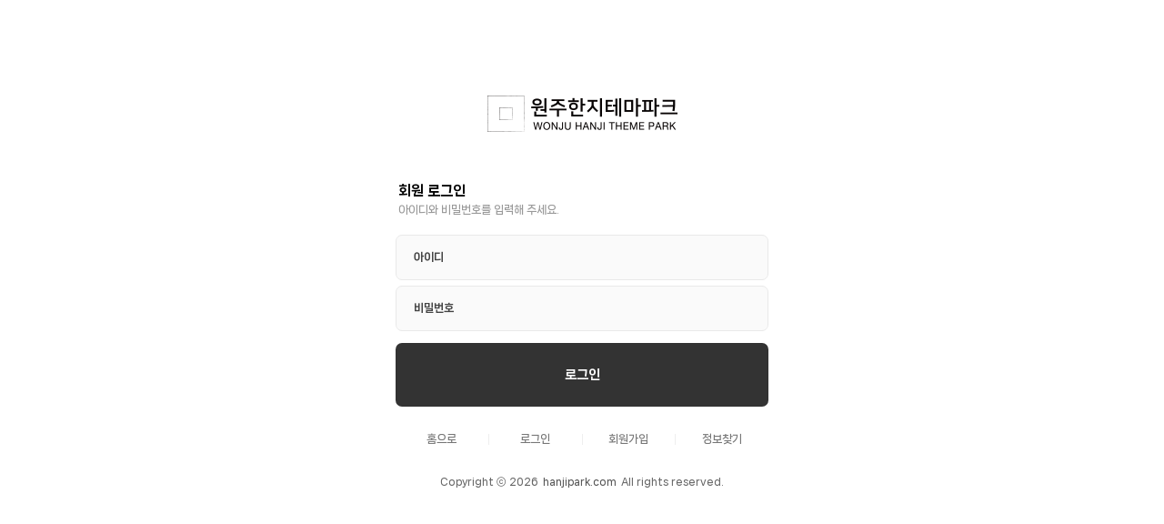

--- FILE ---
content_type: text/html
request_url: https://hanjipark.com/common/login.php?goURL=%2Fboard%2Fboard.php%3Fb_id%3Dnews%26page%3D%26cate%3D%26eq1%3D%26eq2%3D%26eq3%3D%26eq4%3D%26eq5%3D%26st%3D%26sk%3D%26cmd%3Dview%26num%3D427&ckattempt=1
body_size: 1336
content:
<!doctype html>
<html lang="ko">
<head>
<meta charset="utf-8">
<title>회원 로그인</title>
<meta name="viewport" content="width=device-width, initial-scale=1, maximum-scale=1.0, user-scalable=yes">
<meta name="apple-mobile-web-app-capable" content="yes">
<link rel="stylesheet" href="/layout/css/style.css" type="text/css">
<link rel="stylesheet" href="/layout/css/setting.css" type="text/css">
<link rel="stylesheet" href="/common/css/member.css" type="text/css">
<script type="text/javascript">var config_home = "/";</script>
<script type="text/javascript" src="/common/js/util.js"></script>
<link rel="stylesheet" href="https://use.fontawesome.com/releases/v5.7.2/css/all.css" integrity="sha384-fnmOCqbTlWIlj8LyTjo7mOUStjsKC4pOpQbqyi7RrhN7udi9RwhKkMHpvLbHG9Sr" crossorigin="anonymous">


</head>
<body >

<script type="text/javascript">
function check_login_form(frm){
	if(frm.id.value==""){ alert("로그인 ID를 입력 하세요"); frm.id.focus(); return false; }
	if(frm.pwd.value==""){ alert("비밀번호를 입력 하세요"); frm.pwd.focus(); return false; }
}
sc_addEvent(window, "load", function(){
	var sc = new sc_ajax(function(res){
		var r = {}; eval('r='+res.responseText);
		var frm = document.getElementById('login_form');
		if(r.chk!=''){
			frm.id.value = r.uid;
			frm.pwd.value = r.pwd;
			frm.login_param_rember.checked = true;
		}else{
			frm.id.value = '';
			frm.pwd.value = '';
			frm.login_param_rember.checked = false;
		}
	}, '', 'get', '/common/login.php?cmd=get_remember', true, false);
});
</script>
<form action="/common/login_ok.php" id="login_form" method="post" onsubmit="return check_login_form(this)">
<input type="hidden" name="goURL" value="/board/board.php?b_id=news&amp;page=&amp;cate=&amp;eq1=&amp;eq2=&amp;eq3=&amp;eq4=&amp;eq5=&amp;st=&amp;sk=&amp;cmd=view&amp;num=427">
	<div class="member_content">
		<div class="mbx">
			<div class="in_wrp">
				<div class="member_logo"><img src="/images/logo_st_bp.png"></div>				<div class="m_header">
					<h2>회원 로그인</h2>
					<p>아이디와 비밀번호를 입력해 주세요.</p>
				</div>
				<ul class="frm_box">
					<li>
						<span>아이디</span>
						<input type="text" name="id" value="" required class="fmbx_df_log">
					</li>
					<li>
						<span>비밀번호</span>
						<input type="password" name="pwd" value="" required class="fmbx_df_log">
					</li>
				</ul>
				<div class="btn_ar"><input type="submit" value="로그인"></div>
				<nav class="login_menu">
	<li><a href="/">홈으로</a></li>
	<li><a href="login.php">로그인</a></li>
	<li><a href="join.php">회원가입</a></li>
	<li><a href="lostpwd.php">정보찾기</a></li>
</nav>
<div class="member_copy">Copyright ⓒ 2026<span>hanjipark.com</span>All rights reserved.</div>
			</div>
		</div>
	</div>
</form>
</body>
</html>


--- FILE ---
content_type: text/html
request_url: https://hanjipark.com/common/login.php?cmd=get_remember&
body_size: 63
content:
{"uid":"","pwd":"","chk":""}

--- FILE ---
content_type: text/css
request_url: https://hanjipark.com/layout/css/style.css
body_size: 2763
content:
@charset "utf-8";
@import url(https://cdn.jsdelivr.net/gh/eunchurn/NanumSquareNeo@0.0.6/nanumsquareneovar.css);
@import url(https://cdn.jsdelivr.net/gh/eunchurn/NanumSquareNeo@0.0.6/nanumsquareneo.css);
@import url(//cdn.jsdelivr.net/gh/moonspam/NanumBarunGothic@1.0/nanumbarungothicsubset.css);
@import url('https://fonts.googleapis.com/css2?family=Nanum+Myeongjo&display=swap');
@import url('https://cdn.jsdelivr.net/gh/fonts-archive/esamanru/esamanru.css');

@import url(//fonts.googleapis.com/earlyaccess/notosanskr.css);
/* 외부 css import : 익스전용 */
	@font-face {font-family: 'Noto Sans KR';font-style: normal;font-weight: 100;src: url(//fonts.gstatic.com/ea/notosanskr/v2/NotoSansKR-Thin.woff2) format('woff2'),url(//fonts.gstatic.com/ea/notosanskr/v2/NotoSansKR-Thin.woff) format('woff'),url(//fonts.gstatic.com/ea/notosanskr/v2/NotoSansKR-Thin.otf) format('opentype');}
	@font-face {font-family: 'Noto Sans KR';font-style: normal;font-weight: 300;src: url(//fonts.gstatic.com/ea/notosanskr/v2/NotoSansKR-Light.woff2) format('woff2'),url(//fonts.gstatic.com/ea/notosanskr/v2/NotoSansKR-Light.woff) format('woff'),url(//fonts.gstatic.com/ea/notosanskr/v2/NotoSansKR-Light.otf) format('opentype');}
	@font-face {font-family: 'Noto Sans KR';font-style: normal;font-weight: 400;src: url(//fonts.gstatic.com/ea/notosanskr/v2/NotoSansKR-Regular.woff2) format('woff2'),url(//fonts.gstatic.com/ea/notosanskr/v2/NotoSansKR-Regular.woff) format('woff'),url(//fonts.gstatic.com/ea/notosanskr/v2/NotoSansKR-Regular.otf) format('opentype');}
	@font-face {font-family: 'Noto Sans KR';font-style: normal;font-weight: 500;src: url(//fonts.gstatic.com/ea/notosanskr/v2/NotoSansKR-Medium.woff2) format('woff2'),url(//fonts.gstatic.com/ea/notosanskr/v2/NotoSansKR-Medium.woff) format('woff'),url(//fonts.gstatic.com/ea/notosanskr/v2/NotoSansKR-Medium.otf) format('opentype');}
	@font-face {font-family: 'Noto Sans KR';font-style: normal;font-weight: 700;src: url(//fonts.gstatic.com/ea/notosanskr/v2/NotoSansKR-Bold.woff2) format('woff2'),url(//fonts.gstatic.com/ea/notosanskr/v2/NotoSansKR-Bold.woff) format('woff'),url(//fonts.gstatic.com/ea/notosanskr/v2/NotoSansKR-Bold.otf) format('opentype');}
	@font-face {font-family: 'Noto Sans KR';font-style: normal;font-weight: 900;src: url(//fonts.gstatic.com/ea/notosanskr/v2/NotoSansKR-Black.woff2) format('woff2'),url(//fonts.gstatic.com/ea/notosanskr/v2/NotoSansKR-Black.woff) format('woff'),url(//fonts.gstatic.com/ea/notosanskr/v2/NotoSansKR-Black.otf) format('opentype');}

/*  */
@font-face { font-family: 'yg-jalnan'; src: url('//cdn.jsdelivr.net/gh/projectnoonnu/noonfonts_four@1.2/JalnanOTF00.woff') format('woff'); font-weight: normal; font-style: normal; }
@font-face {font-family: 'GmSansL'; src: url('//cdn.jsdelivr.net/gh/projectnoonnu/noonfonts_2001@1.1/GmarketSansLight.woff') format('woff'); font-weight: normal; font-style: normal;}
@font-face {font-family: 'GmSansM'; src: url('//cdn.jsdelivr.net/gh/projectnoonnu/noonfonts_2001@1.1/GmarketSansMedium.woff') format('woff'); font-weight: normal; font-style: normal;}
@font-face {font-family: 'GmSansB'; src: url('//cdn.jsdelivr.net/gh/projectnoonnu/noonfonts_2001@1.1/GmarketSansBold.woff') format('woff'); font-weight: normal; font-style: normal;}

html, body {width:100%; height:100%;}
body,div,dl,dt,dd,ul,ol,li,h1,h2,h3,h4,h5,h6,pre,form,fieldset,input,textarea,p,blockquote,th,td {margin:0; padding:0;}
body {font-family: NanumBarunGothic, sans-serif; font-size:12px; letter-spacing:0em; color:#444444; line-height:150%; box-sizing:border-box; -webkit-text-size-adjust:none;  -webkit-appearance:none; background:#fff; font-family: var(--neo);}
input, textarea, option, select {font-size:12px; font-family:NanumBarunGothic, sans-serif; line-height:150%; margin:0px; box-sizing:border-box; -webkit-text-size-adjust:none;  -webkit-appearance:none;background-color:#ffffff;border-radius:0px;}
input[type="submit"], input[type="button"], input[type="select"], input[type="textarea"] {}
ul, li	 {list-style:none;}
textarea	{resize: none;}
caption,legend{position:absolute;width:1px;height:1px;padding:0;margin:-1px;overflow:hidden;clip:rect(0,0,0,0);border:0}

body		{overflow-y:overlay;}
body:: {-ms-overflow-style: none;}
body::-webkit-scrollbar {background: transparent; width:5px; height:5px; border-radius:15px;}
body::-webkit-scrollbar-thumb {background:rgba(0,0,0,0.3); border-radius:15px; }

textarea {overflow-y:overlay;}
textarea:: {-ms-overflow-style: none;}
textarea::-webkit-scrollbar {background: transparent; width:10px; height:10px; border-radius:15px;}
textarea::-webkit-scrollbar-thumb {background:rgba(0,0,0,0); border-radius:15px;  transition:all .3s;}
textarea:hover::-webkit-scrollbar-thumb {background:rgba(0,0,0,0.3); transition:all .3s;}

/* 라디오버튼 */
input[type="radio"] { position:absolute; width:0 !important; height:0 !important; padding: 0; margin:0; overflow: hidden; clip:rect(0,0,0,0); border: 0; }
input[type="radio"] + label { display: inline-block; position: relative; padding-left:25px; cursor: pointer; -webkit-user-select: none; -moz-user-select: none; -ms-user-select: none; } 
input[type="radio"] + label:before { content: ''; position:absolute; top:50%; left:0; transform: translateY(-50%); width:17px; height:17px; text-align: center; background: #ddd; border:0; border-radius: 100%; transition:all .3s;}
input[type="radio"] + label:active:before,
input[type="radio"]:checked + label:active:before {}
input[type="radio"]:checked + label:before	{background: #0088de; transition:all .3s;}
input[type="radio"]:checked + label:after		{content: '';position:absolute; top:4px; left:5px; transform: rotate(45deg); width:5px; height:5px; border:1px solid rgba(255,255,255,0.7); border-width:0 1px 1px 0; transition:all .3s;}
input[type="radio"]:disabled + label:before	{background:#999; }

/* input date */
input[type="date"]	{position:relative; padding:11px 10px; width:100%; height:40px; border:1px solid #ddd; border-radius:5px;}
input[type="date"]::-webkit-clear-button,
input[type="date"]::-webkit-inner-spin-button	{display:none;}
input[type="date"]::-webkit-calendar-picker-indicator	{position:absolute; top:0; left:0; width:100%; height:100%; background:transparent; color:transparent; cursor:pointer; z-index:1;}
input[type="date"]::before	{content:attr(data-placeholder); width:100%;}
input[type="date"]::after  {content: '\f274'; font-family: "Font Awesome 5 Free"; font-weight: 700; font-size:15px; color:#555; transition:all .3s; position:absolute; top:50%; right:10px; transform: translateY(-50%);}
input[type="date"]:active::after,
input[type="date"]:hover::after  {color:#000; transition:all .3s;}
input[type="date"]:valid::before	{display:none;}
input[data-placeholder]::before	{position:absolute; top:0; left:0; padding:11px 0 0 10px; background:#fff; color:#999; font-size:12px;}

/* 체크박스 이미지 */
input[type="checkbox"] { position:absolute; width:0 !important; height:0 !important; padding: 0; margin:0; overflow: hidden; clip:rect(0,0,0,0); border: 0; }
input[type="checkbox"] + label { display: inline-block; position: relative; padding-left:25px; cursor: pointer; -webkit-user-select: none; -moz-user-select: none; -ms-user-select: none;  font-size:12px;} 
input[type="checkbox"] + label:before { content: ''; position:absolute; top:50%; left:0; transform: translateY(-50%); width:17px; height:17px; text-align: center; background: #555; border-radius:3px; border:0; transition:all .3s;}
input[type="checkbox"] + label:after		{content: '';position:absolute; top:50%; left:6px; transform: translateY(-50%) rotate(45deg); width:5px; height:5px; border:1px solid rgba(255,255,255,0); border-width:0 1px 1px 0; transition:all .3s;}
input[type="checkbox"] + label:active:before,
input[type="checkbox"]:checked + label:active:before {}
input[type="checkbox"]:checked + label:before	{background: red; transition:all .3s;}
input[type="checkbox"]:checked + label:after		{border:1px solid rgba(255,255,255,1); border-width:0 1px 1px 0; transition:all .3s;}
input[type="checkbox"]:disabled + label:before	{background:#999; }

/* input number 화살표 제거 */
	input[type="number"]::-webkit-outer-spin-button,
	input[type="number"]::-webkit-inner-spin-button {-webkit-appearance: none; margin: 0;}
	input:focus {outline:none;/*background-color: white !important; border:1px solid #2d2d2d !important;*/}
	textarea:focus {outline:none;/*background-color: white !important; border:1px solid #2d2d2d !important;*/}

/* 셀렉트박스 */
	select::-ms-expand { display: none;}
	select	{outline:none;width: 100%; height:40px; padding:10px; background: #ffffff url('/images/sel_arr.gif') no-repeat right 13px center; border: 1px solid #999; border-radius: 0px; -webkit-appearance: none; -moz-appearance: none; appearance: none; position:relative;}

*{box-sizing: border-box; -webkit-box-sizing: border-box; -moz-box-sizing: border-box; outline:none; -webkit-tap-highlight-color : rgba(0,0,0,0); /*user-select: none;*/ -webkit-touch-callout: none;}
.cl	{clear:both;}

a { -webkit-tap-highlight-color:transparent;}
a:link, a:visited, a:active, a:hover {text-decoration: none; /*outline:none;*/}

/* 외부영상 비율유지 */
.view_vod				{position:relative; top:0px; left:0; width:100%; padding-bottom:56.25%; padding-left:0; }
.view_vod iframe		{position:absolute; width:100% !important; height:100% !important; left:0; }

/* 로딩 */
.loading{width:100%; height:100%; position:fixed; left:0px; top:0px; background:#fff; z-index:1000000000;}
.loading .ld_bx {position:absolute; top:50%; left:50%; transform:translate(-50%, -50%); max-width:250px; width:100%; text-align:center;}
.loading .ld_bx .logo {display:inline-block; width:100%; margin-bottom:15px;}
.loading .ld_bx .logo img {width:55px;}
.loading .ld_bx .logo span {display:inline-block; width:100%; font-family:var(--neo); font-weight:900; color:#000; font-size:18px; padding-top:10px;}
.loading .ld_bx i {display:inline-block; animation: spin 2s linear infinite; color:#000; font-size:35px; }


@keyframes spin {
	from	{transform: rotate(0);}
	to		{transform: rotate(360deg);}
}

@media screen and (max-width: 650px){
	.loading img {width:120px;}
}
/* 이미지 출력 */
.animate		{-webkit-animation-name: animateBg; animation-name: animateBg; -webkit-animation-duration: 5000ms; animation-duration: 5000ms; -webkit-animation-fill-mode: both; animation-fill-mode: both; -webkit-animation-timing-function: cubic-bezier(.3,0,.7,1); animation-timing-function: cubic-bezier(.3,0,.7,1); /*  animation-iteration-count: infinite; 반복구문*/}

@keyframes animateBg {
	from	{-ms-transform: scale(1.2,1.2); transform: scale(1.2,1.2) translateZ(1px);}
	to		{-ms-transform: scale(1, 1); transform: scale(1, 1) translateZ(1px);}
}



--- FILE ---
content_type: text/css
request_url: https://hanjipark.com/layout/css/setting.css
body_size: 870
content:
:root {
	--bon: Noto Sans KR, sans-serif;
	--neo: NanumSquareNeo;
	--bar: NanumBarunGothic, sans-serif;
	--nm: Nanum Myeongjo, serif;
	--GL: GmSansL;
	--GM: GmSansM;
	--GB: GmSansB;
	--esm: esamanru;

	--sym_color: #0090fb;
	--dft_color: #ddd;
	--main-color: #002035;
	--main-color-dark: #249700;
	--main-color_____back: #2bb300;
	--main-color-dark_____back: #249700;
	--main-color-tree: #333;
	--main-color-tree_point: #000;
	--main-color-tree-side: #474747;
	--rent_info_bg: yellow;

	--default_wd: 1400px;
	--default_nav: 105px;
	--default_nav_pad: 10%;
	--default_logo_wd: 209px;
	--default_logo_in: 220px;
	--default_sel_nav: 60px;
	--default_title: 50px;
	--default_sel_line: #eee;
	--default_nav_btm_line: #fff;

	--nav_c: #000;
	--nav_c_open: #fff;
	--nav_c_hover: #000;
	--nav_c_on: #2f80d6;
	--nav_c_on_open: #00e5ff;
	--nav_c_em: #555;
	--nav_c_em_open: #ddd;
	--nav_c_em_on: red;
	--nav_c_em_on_open: orange;
	--nav_c_point: #333;
	--nav_c_point_open: #1e1e1e;
	--nav_c_point_on: red;
	--nav_c_point_on_open: orange;
	--nav_s: #333;
	--nav_s_open: #eee;
	--nav_s_hover: orangered;
	--nav_s_on: #2f80d6;
	--nav_s_on_open: #00e5ff;

	--rdo_bg_off: #e9e9e9;
	--rdo_bg_on: #0093db;
	--rdo_bg_on1: #445f7b;
	--rdo_bg_on2: #ff5e00;
	--rdo_color_off: #777;
	--rdo_color_on: #fff;
	--btn_bg_off: #0e60b5;
	--btn_bg_on: #0093db;
	--btn_color_off: #fff;
	--btn_color_on: #fff;

	--grp_line: #e9e9e9;
	--bg_sub_notice: #f8fdff;

	--bg_sub_notice_open: #fff/*#f2fbff*/;

	--bg_sub_notice_s: #0a1328;
	--bg_sub_notice_color: #1d0055;
	--bg_sub_notice_h: 105px;
	--bg_sub_notice_h_s: 60px;
	--bg_sub_ht: 45px;
	--bg_sub_study_color: #001b69;
	--bg_title_color: #fff;
	--spc_btn: #0c3156;
	--spc_btn_hover: #0079b5;
	--bg_top_nav_r: #e9f6ff;
	--bg_top_nav_r_open: #111;
	--bg_top_nav_l: #e9f6ff;
	--bg_top_nav_l_open: #000;
	--btm_pad:700px;
	--net_h: 50px;
	--net_mv: 50px;
	--sc_frm_sx: 60px;
	--skew_default:-8deg;
	--skew_quick:-4deg;

	--tree_line: rgba(255,255,255,0.15);
	--tree_line_on: rgba(255,255,255,0.4);
	--tree_line_side: rgba(0,0,0,0.1);
	--tree_line_side_on: rgba(0,0,0,0.4);
	--tree_pos1: 15px;
	--tree_pos2: 35px;
	--flow_line:#ddd;
	--flow_line_strong:#a0cfdd;
}

@media screen and (max-width: 1160px) {
	:root {
		--default_wd: 100%;
		--net_mv: 80px;
		--btm_pad:310px;
	}
}

@media screen and (max-width: 650px) {
	:root {
		--default_sel_nav: 45px;
		--default_sel_line: #f4f4f4;
		--btm_pad:280px;
		--net_mv: 55px;
	}
}


--- FILE ---
content_type: text/css
request_url: https://hanjipark.com/common/css/member.css
body_size: 7476
content:
@import url(/layout/css/style.css);

/* 로그인, 회원가입, 정보수정 */
.member_content {position:relative; top:0; left:0; right:0; margin:auto; width:100%; padding:50px 35px; text-align:center;}
.member_content.logon { /*display:inline-block; vertical-align:top; width:calc(100% - 200px); font-size:0; border:1px solid red;*/}
.member_content.modify {padding:70px 0;}
.member_content > h2 {position:relative; top:0; left:0; right:0; margin:auto; max-width:400px; width:100%; padding:0 0 25px 0; text-align:center; font-size:22px;  font-weight:500; letter-spacing:-0.05em; color:#000;}
.member_content .mbx 		{display:inline-block; vertical-align:top; max-width:500px; width:100%; padding:55px 45px; border-radius:25px;  position:relative; overflow:hidden; }
.member_content.logon .mbx 		{border-radius:0; background:transparent;}
.member_content .in_wrp 		{display:inline-block; vertical-align:top; width:100%; padding:0; position:relative;}
.member_content.logon .in_wrp 		{padding:0;}
.member_content .notice_ment {position:relative; width:100%; padding:0 3px 15px 3px; margin-bottom:25px; text-align:left; border-bottom:1px solid #eee;}
.member_content .notice_ment h2	{position:relative; width:100%; font-weight:normal; color:#000; font-size:15px; line-height:100%;}
.member_content .notice_ment h2 span	{color:red;}
.member_content .notice_ment p	{position:relative; width:100%; font-size:12px; padding:5px 0 0 0; color:#999; line-height:150%;}
.member_content .m_header {position:relative; width:100%; padding:0 3px 15px 3px; text-align:left;}
.member_content.logon .m_header {display:none;}
.member_content .m_header h2	{position:relative; width:100%; font-weight:600; color:#000; font-size:15px; line-height:100%;}
.member_content .m_header p	{position:relative; width:100%; font-size:12px; padding:5px 0 0 0; color:#999; line-height:150%;}
.member_content .m_header a	{position:absolute; top:0; right:0; color:#333; line-height:100%; padding:5px 3px; border-bottom:1px dashed #eee;}
.member_content .back		{position:absolute; top:0; right:0; font-size:0; padding:3px 3px; border:0px solid #eee; transition:all .3s; z-index:1; cursor:pointer; border-radius:3px;}
.member_content .back:hover		{background:#fff; transition:all .3s;}
.member_content .back i,
.member_content .back span		{display:inline-block; vertical-align:middle; line-height:100%; font-size:11px; color:#333; transition:all .3s;}
.member_content .back:hover i,
.member_content .back:hover span		{color:#000; transition:all .3s;}
.member_content .back i		{padding-right:3px;}
.member_content .add_iwrp {position:relative; width:100%; text-align:left; }
.member_content .for_result_wrap {position:relative; width:100%; }
.member_content .in_hdx {position:relative; width:100%; padding:30px 0 15px 10px; text-align:left;margin-top:30px; border-top:1px dashed #eee;}
.member_content .in_hdx h3	{position:relative; width:100%; color:#000; font-size:15px; line-height:100%; font-weight:normal;}
.member_content .in_hdx p	{position:relative; width:100%; font-size:12px; padding:7px 0 0 0; color:#999; line-height:150%;}

.member_content .idchk_msg		{position:absolute; top:0; right:0;}
.member_content .idchk_msg .st		{display:inline-block; font-size:0; font-weight:500;}
.member_content .idchk_msg .st.ok		{color:green;}
.member_content .idchk_msg .st.no		{color:red;}
.member_content .idchk_msg .st > i,
.member_content .idchk_msg .st > span		{display:inline-block; vertical-align:middle; font-size:12px; line-height:100%; font-weight:bold;}
.member_content .idchk_msg .st > i		{padding-right:5px;}
.member_content .idchk_msg .phone		{padding:15px 0 10px 5px;}

.member_content ul.frm_box		{position:relative; width:100%;  counter-reset:li;}
.member_content ul.frm_box.care		{padding-top:3px;}
.member_content ul.frm_box.join		{position:relative; width:100%;}
.member_content ul.frm_box li		{display:inline-block; width:100%; position:relative; margin:3px 0; font-size:0;}
.member_content ul.frm_box li.qst		{margin:25px 0 0 0 !important; text-align:left; height:20px;}

.member_content ul.frm_box li .pn_change	{position:absolute; top:12px; right:0; font-size:0; cursor:pointer;}
.member_content ul.frm_box li .pn_change > i,
.member_content ul.frm_box li .pn_change > span			{display:inline-block; vertical-align:middle; font-size:12px; line-height:100%; color:#000; transition:all .3s;}
.member_content ul.frm_box li .pn_change > i					{padding-right:5px;}
.member_content ul.frm_box li .pn_change:hover > span	{color:red;}
.member_content ul.frm_box li > span		{position:absolute; top:50%; left:20px; transform:translateY(-50%); font-size:12px; z-index:1; font-weight:600;}
.member_content ul.frm_box li > span.q	{left:100px; color:red; }
.member_content ul.frm_box li > i		{position:absolute; top:50%; right:15px; transform:translateY(-50%); font-size:20px; z-index:1; color:#333;}
.member_content ul.frm_box li > em		{position:absolute; top:50%; right:20px; transform:translateY(-50%); font-size:11px; z-index:1; color:#fff; font-style:normal; padding:4px; line-height:100%; border-radius:3px; background:#333; cursor:pointer; transition:all .3s;}
.member_content ul.frm_box li > em:hover	{background:red; transition:all .3s;}
.member_content ul.frm_box.join li		{margin:10px 0;}
.member_content ul.frm_box.join li > span	{position:relative; top:0; left:0; transform:translateY(0); padding:10px 0 7px 5px; display:inline-block; font-size:13px;}
.member_content ul.frm_box.join li > span span	{color:red; font-size:11px; display:inline-block; padding-left:3px;}
.member_content ul.frm_box li input			{width:100%; height:50px; padding:0 15px 0 100px; border:1px solid #e9e9e9; border-width:1px;background:#fafafa; font-size:12px; text-align:left; transition:all .2s; color:#461067; border-radius:7px;}
.member_content ul.frm_box li input:focus {outline:none; background:#fff; border:1px solid #ddd; transition:all .2s;}
.member_content ul.frm_box li input::placeholder {color: rgba(0,0,0,0.3); font-size:11px;}
.member_content ul.frm_box li input.pcs			{display:inline-block; padding:0 15px !important; text-align:center;}
.member_content ul.frm_box li input.pcs.n1		{width:30%;}
.member_content ul.frm_box li input.pcs.n2		{width:calc(35% - 5px); margin-left:5px;}
.member_content ul.frm_box li.selc		{}
.member_content ul.frm_box li.selc select		{height:55px; padding:0 15px 0 100px; border:1px solid #eee; border-width:1px;background: #f5f3f3 url('/images/sel_arr.gif') no-repeat right 13px center; border-radius:7px; color:red; cursor:pointer;}
.member_content ul.frm_box li.selc select:focus {outline:none; background: #fff url('/images/sel_arr.gif') no-repeat right 13px center; border:1px solid #ddd; transition:all .2s;}
.member_content ul.frm_box li.custom		{background:#f8fdff; border:1px solid #cbebff; border-radius:7px; padding:15px;}
.member_content ul.frm_box li.custom:first-child	{margin-top:10px;}
.member_content ul.frm_box li.custom:before	{content:counter(li)""; counter-increment:li; position:absolute; top:50%; left:-8px; transform:translateY(-50%); font-size:11px; font-family:arial; text-align:center; width:15px; height:15px; background:#004d9d; color:#fff; line-height:15px;border-radius:100%; text-align:center;z-index:1;}
/*.member_content ul.frm_box li.custom:after		{content: '\1D144'; position:absolute; top:50%; right:-8px; transform:translateY(-50%); font-size:25px; line-height:7px; width:15px; height:15px; background:#2095dd; color:#fff; text-align:center; border-radius:100%; z-index:1;}*/
.member_content ul.frm_box li.custom span			{display:inline-block; width:100%; position:relative; top:0; left:0; transform:none; margin-bottom:3px;}
.member_content ul.frm_box li.custom span > input			{width:50%; height:45px; padding:0 15px; border:1px solid #e9e9e9; border-width:1px;background:#fff; font-size:12px; text-align:left; transition:all .2s; color:#461067; border-radius:7px;}
.member_content ul.frm_box li.custom span > input:focus {outline:none; background:#fff; border:1px solid #ddd; transition:all .2s;}
.member_content ul.frm_box li.custom span > input::placeholder {color:#52afe8; font-size:11px;}
.member_content ul.frm_box li.custom > input			{width:100%; height:45px; padding:0 15px; border:1px solid #e9e9e9; border-width:1px;background:#fff; font-size:12px; text-align:left; transition:all .2s; color:#461067; border-radius:7px;}
.member_content ul.frm_box li.custom > input:focus {outline:none; background:#fff; border:1px solid #ddd; transition:all .2s;}
.member_content ul.frm_box li.custom > input::placeholder {color:#52afe8; font-size:11px;}
.member_content ul.frm_box li.custom > i	{position:absolute; top:50%; right:-8px; transform:translateY(-50%); font-size:18px; color:red; line-height:100%;z-index:1; cursor:pointer;}
.member_content ul.frm_box li.custom > .blk_mv	{position:absolute; top:15px; right:15px; font-size:0; margin:0; z-index:1;}
.member_content ul.frm_box li.custom > .blk_mv i	{display:inline-block; vertical-align:bottom; font-size:20px; cursor:pointer;}
.member_content ul.frm_box li.custom > .blk_mv i.not	{cursor:not-allowed; color:#ddd;}
.member_content ul.frm_box li.custom > .blk_mv i:first-child	{margin:0;}
.member_content ul.frm_box li.custom > .blk_mv i:last-child	{color:red; margin-left:15px;}
.member_content ul.frm_box.join li .full		{display:inline-block; width:100%; font-size:0;}
.member_content ul.frm_box.join li .chk	{display:inline-block; width:100%; padding:5px 0 0 10px;}
.member_content ul.frm_box.join li input	{padding:0 15px; height:50px; display:inline-block; vertical-align:middle;}
.member_content ul.frm_box.join li input.fix	{border:1px solid #f1f1f1 !important; background:#fff7f7 !important; cursor:not-allowed;}
.member_content ul.frm_box.join li input.phn1	{width:30%;}
.member_content ul.frm_box.join li input.phn2	{width:calc(35% - 5px); margin-left:5px;}
.member_content ul.frm_box.join li .sp_ar		{display:inline-block; width:100%; position:relative;}
.member_content ul.frm_box.join li .sp_ar .tt	{position:absolute; top:50%; left:20px; transform:translateY(-50%); font-size:12px;}
.member_content ul.frm_box.join li .sp_ar input	{padding:0 15px 0 100px;}
.member_content ul.frm_box li input[type="checkbox"],
.member_content ul.frm_box.join li input[type="checkbox"]{display:none;}
.member_content ul.frm_box li input.post{position:absolute; top:5px; right:0; width:90px; height:30px; border:0; background:#333; font-size:11px; text-align:center; transition:all .2s; color:#eee; border-radius:3px; cursor:pointer;}
.member_content ul.frm_box li input.post:focus {}
.member_content ul.frm_box li input.post::placeholder {color:#eee;}


.member_content ul.frm_box li .k_bx {position:relative; font-size:0; }
.member_content ul.frm_box li .k_bx .rdo_bx {display:inline-block; vertical-align:middle; position:relative; width:75px; height:35px; margin-right: 5px;}
.member_content ul.frm_box li .k_bx .rdo_bx input[type="radio"] + label	{width:100%; height:100%; position:absolute; top:0; left:0; padding:0;}
.member_content ul.frm_box li .k_bx .rdo_bx input[type="radio"] + label:before	{content: '';position: absolute; top: 50%; left: 0; transform: translateY(-50%); width: 100%; height: 100%; border-radius: 35px; border:0px solid #e9e9e9; background:#f5f3f3 !important;}
.member_content ul.frm_box li .k_bx .rdo_bx input[type="radio"] + label:after	{display:none;}
.member_content ul.frm_box li .k_bx .rdo_bx input[type="radio"] + label span	{position:absolute; top:50%; left:0; transform:translateY(-50%); width:100%; text-align:center; font-size:12px; color:#333;}
.member_content ul.frm_box li .k_bx .rdo_bx input[type="radio"]:checked + label:before	{background:red !important; border-color: red;}
.member_content ul.frm_box li .k_bx .rdo_bx input[type="radio"]:checked + label span {color:#fff;}

.member_content ul.frm_box li .k_bx .chk_bx {display:inline-block; vertical-align:middle; position:relative; width:calc(33.3333% - 5px); margin: 0 5px 5px 0; height:35px; }
.member_content ul.frm_box li .k_bx .chk_bx input[type="checkbox"] + label	{width:100%; height:100%; position:absolute; top:0; left:0; padding:0;}
.member_content ul.frm_box li .k_bx .chk_bx input[type="checkbox"] + label:before	{content: '';position: absolute; top: 50%; left: 0; transform: translateY(-50%); width: 100%; height: 100%; border-radius: 35px; border:0px solid #eee; background:#f5f3f3 !important;}
.member_content ul.frm_box li .k_bx .chk_bx input[type="checkbox"] + label:after	{display:none;}
.member_content ul.frm_box li .k_bx .chk_bx input[type="checkbox"] + label span	{position:absolute; top:50%; left:0; transform:translateY(-50%); width:100%; text-align:center; font-size:12px; color:#333;}
.member_content ul.frm_box li .k_bx .chk_bx input[type="checkbox"]:checked + label:before	{background:#004fac !important; border-color: #004fac;}
.member_content ul.frm_box li .k_bx .chk_bx input[type="checkbox"]:checked + label span {color:#fff;}

.member_content ul.frm_box li .k_bx .brt1 {display:inline-block; vertical-align:middle;width:34%; position:relative;}
.member_content ul.frm_box li .k_bx .brt2 {display:inline-block; vertical-align:middle;width:calc(33% - 5px); margin-left: 5px; position:relative;}
.member_content ul.frm_box li .k_bx div em {position:absolute; top:50%; right:10px; transform:translateY(-50%); font-size:12px; color:#777; font-style:normal;}

.member_content ul.frm_box li .k_bx .brt1 input,
.member_content ul.frm_box li .k_bx .brt2 input {padding:0 25px 0 15px;}
.member_content .w_info h3 input {position:absolute; bottom:5px; right:0; width:auto; text-align:center; font-size:12px; padding:0 10px; font-family:var(--bar);  font-weight:normal; height:25px; border-radius:35px; border:0; background:#333; color:#fff;}
.member_content .w_info h3 input:focus {background:#333; border:0px solid #333 !important; transition:all .2s;}
.member_content .w_info h3 input:placeholder {color:#fff;}

.member_content ul.wt_if		{position:relative; width:100%; margin-top:15px;}
.member_content ul.wt_if li		{display:inline-block; width:100%; position:relative; padding:3px 0 3px 10px; font-size:0;}
.member_content ul.wt_if li .w_tt,
.member_content ul.wt_if li .w_txt		{display:inline-block; vertical-align:middle; font-size:12px;}
.member_content ul.wt_if li .w_tt		{width:70px; color:#777;}
.member_content ul.wt_if li .w_tt:before		{content:"ㆍ";}
.member_content ul.wt_if li .w_txt	{width:calc(100% - 70px); color:#333;}
.member_content .cntBox { position:relative; }
.member_content cdown { color: red; position: absolute; right:20px; top: 20px; }
.member_content .add_btn			{position:relative; top:-3px; left:50%; transform:translateX(-50%); width:140px; display:inline-block; font-size:0; text-align:center; padding:12px 0; background:#fff; border:1px solid #eee; border-width:0 1px 1px 1px; border-radius:0 0 7px 7px; cursor:pointer; transition:all .3s;}
.member_content .add_btn:hover		{background:#fafafa; transition:all .3s;}
.member_content .add_btn i,
.member_content .add_btn span		{display:inline-block; vertical-align:middle; color:#000;}
.member_content .add_btn i		{font-size:15px; padding-right:7px;}
.member_content .add_btn span		{font-size:12px;}
.member_content .rlt			{position:relative; width:100%; border-top:1px solid #eee;}
.member_content .rlt.ok		{padding:35px 0; border-bottom:1px solid #eee;}
.member_content .rlt.ok span		{color:red;}
.member_content .rlt.no		{padding:55px 0; font-size:12px; color:red;}
.member_content .btn_ar			{position:relative; width:100%; padding-top:10px;}
.member_content .btn_ar input					{width:100%; height:70px; padding:0 10px; border:0px; background:var(--main-color-tree); font-family:var(--neo); font-weight:600; line-height:100%; font-size:14px; text-align:center; color:white; cursor:pointer; transition:all .2s; border-radius:7px;}
.member_content .btn_ar input:hover			{background:var(--main-color-tree_point); transition:all .2s;}
.member_content .btn_ar input#id_cmp_btn:disabled { background: #c0c0c0; cursor:not-allowed;}
.member_content .btn_ar a					{width:100%; line-height:70px; background:#0081ef; /*font-family: 'GmSansM';*/  font-size:15px; text-align:center; color:white; transition:all .2s; border-radius:7px; display:block;}
.member_content .btn_ar a:hover			{background:#0059a5; transition:all .2s;}
.member_content .rmb				{position:relative; width:100%;padding:20px 10px; text-align:left;}
.member_content .rmb span		{color:red; font-size:11px; margin-left:5px;}
.member_content .sd_msg			{position:relative; width:100%;padding:20px 10px; text-align:left; font-size:13px;}
.member_content .result_box		{position:relative; width:100%;text-align:left; padding-top:30px; border-top:1px dashed #eee;}
.member_content .ment				{position:relative; width:100%;text-align:center; line-height:180%; padding:0 25px 25px 25px; font-size:13px; border-top:0px dashed #eee;}
.member_content .ment span		{color:#004287 ;}
.member_content .mbx .qst_tit 		{position:relative; width:100%; color:#000; font-size:15px; line-height:100%; letter-spacing:-0.05em; font-weight:normal;}
.member_content .w_info				{position:relative; width:100%;text-align:left; padding:25px 0; border-top:1px dashed #eee;}
.member_content .w_info.pd_none	{padding-top:0; border-top:0;}
.member_content .w_info.last	{padding-bottom:35px;}
.member_content .w_info h3	{position:relative; width:100%; color:#000; font-size:13px; line-height:100%; font-weight:normal; padding:0px 0 10px 3px;}
.member_content .w_info h3 > span	{position:absolute; top:0px; right:0; font-size:0; cursor:pointer;}
.member_content .w_info h3 > span.sp	{color:red; font-size:11px;}
.member_content .w_info h3 > em	{display:inline-block; color:red; font-size:11px; padding-left:3px; font-style:normal;}
.member_content .w_info h3 > span i,
.member_content .w_info h3 > span span	{display:inline-block; vertical-align:middle; line-height:100%; font-weight:normal;}
.member_content .w_info h3 > span i	{font-size:18px; padding-right:3px; color:#000;}
.member_content .w_info h3 > span span	{font-size:11px; letter-spacing:-0.05em; color:#555;}
.member_content .w_info h3 > span > button	{display:inline-block; font-size:0; background:transparent; border:0; padding:0; margin:0 15px 0 0; line-height:100%; cursor:pointer;}
.member_content .w_info h3 > span > button:last-child	{margin:0}
.member_content .w_info h3 > span > button > i,
.member_content .w_info h3 > span > button > span	{display:inline-block; vertical-align:middle; line-height:100%;}
.member_content .w_info h3 > span > button > i	{font-size:18px;}
.member_content .w_info h3 > span > button > span	{font-size:11px;}
.member_content .w_info h3 > span > button:last-child > i,
.member_content .w_info h3 > span > button:last-child > span	{color:red;}
.member_content .w_info p	{position:relative; width:100%; font-size:12px; line-height:150%; padding:0 5px 0 5px; color:rgba(0,0,0,0.7);}
.member_content .w_info .s_txt	{position:relative; width:100%; font-size:12px; line-height:150%; padding:10px 5px 0 5px; color:rgba(0,0,0,0.4);}
.member_content .w_info textarea	{position:relative; width:100%; width:100%; height:150px; padding:15px; border:1px solid #eee; border-width:1px;background:#f6f6f6; font-size:13px; text-align:left; transition:all .2s; color:#461067; border-radius:7px;}
.member_content .w_info textarea:focus {outline:none; background:#fff; border:1px solid #ddd; transition:all .2s;}
.member_content .w_info textarea:focus {outline:none; background:#fff; border:1px solid #ddd; transition:all .2s;}
.member_content .w_info #id_files_ele { display:none; }
.member_content .w_info #id_up_file_box					{position:relative; }
.member_content .w_info #id_up_file_box > div			{display:inline-block; width:100%; font-size:0; padding:0 5px 10px 5px;}
.member_content .w_info #id_up_file_box > div > span		{display:inline-block; vertical-align:middle; font-size:11px; padding-right:10px;}
.member_content .w_info #id_up_file_box > div > span:last-child		{padding:0;}
.member_content .w_info #id_up_file_list					{position:relative; border:1px solid #e9e9e9; background:#fafafa; counter-reset:div; border-radius:7px; margin-bottom:10px;}
.member_content .w_info #id_up_file_list .frec			{display:inline-block; width:100%; border-top:1px dashed #eee;margin-top:3px; padding:10px 10px 10px 30px; position:relative;}
.member_content .w_info #id_up_file_list .frec:before		{content:counter(div)""; counter-increment:div; position:absolute; top:50%; left:10px; transform:translateY(-50%); font-size:11px; font-family:arial; text-align:center; width:15px; height:15px; background:#000; color:#fff; line-height:15px;border-radius:100%; text-align:center;}
.member_content .w_info #id_up_file_list .frec:first-child			{border:0; margin-top:0px;}
.member_content .w_info #id_up_file_list .frec .fname{display:inline-block; vertical-align:middle; width:calc(100% - 60px); font-size:12px; line-height:100%; color:#004d9d;overflow:hidden; text-overflow:ellipsis; white-space:nowrap;}
.member_content .w_info #id_up_file_list .frec .fsize{display:inline-block; vertical-align:middle; width:60px; font-size:11px; font-family:tahoma; line-height:100%; text-align:right; color:#777;}
.member_content.modify .w_info:first-child {padding-top:0; border:0;}
.member_content .filebox {position:relative; width:100%; }
.member_content .filebox .upload_name {}
.member_content .filebox span {position:absolute; top:50%; left:20px; transform:translateY(-50%); font-size:11px;}
.member_content .filebox > label {position:absolute; top:50%; right:10px; transform:translateY(-50%); background:#0059a5; color:#fff; font-size:11px; line-height:100%; padding:7px; border-radius:3px; cursor:pointer;}
.member_content .filebox > input[type="file"] {position: absolute; top:0; left:0; width: 0; height: 0; padding: 0; overflow: hidden; border: 0;}
.member_content .fileinfbox {position:relative; width:100%; font-size:0;padding:7px 7px 15px 7px; text-align:left;}
.member_content .fileinfbox a,
.member_content .fileinfbox span,
.member_content .fileinfbox label,
.member_content .fileinfbox em {display:inline-block; vertical-align:middle; font-size:11px; ; color:#333;}
.member_content .fileinfbox a {position:relative; top:0; left:0; width:50px; height:50px; border:1px solid #eee; font-size:0; background-size:cover !important; background-position:center center !important; border-radius:100%;}
.member_content .fileinfbox span {color:#333; padding:0 10px;}
.member_content .fileinfbox label {margin:0;}
.member_content .fileinfbox em {font-style:normal; font-size:11px; ; color:#333;}
.member_content .last_msg {display:inline-block; width:100%; padding:0 5px 30px 5px; text-align:left; font-size:0; position:relative;}
.member_content .last_msg p {display:inline-block; vertical-align:top; width:100%; font-size:12px; color:#555; text-align:left;}
.member_content .last_msg a {position:absolute; bottom:0; right:0; line-height:100%; background:#333; font-size:12px; color:#fff; text-align:center; padding:10px 0; width:90px; border-radius:35px;}
.member_content.step1 ol.join_bx_step li.bs1,
.member_content.step2 ol.join_bx_step li.bs2,
.member_content.step3 ol.join_bx_step li.bs3,
.member_content.step4 ol.join_bx_step li.bs4 {background:#f9feff !important;}
.member_content.step1 ol.join_bx_step li.bs1 i,
.member_content.step2 ol.join_bx_step li.bs2 i,
.member_content.step3 ol.join_bx_step li.bs3 i,
.member_content.step4 ol.join_bx_step li.bs4 i {color:#004287 !important;}
.member_content.step1 ol.join_bx_step li.bs1 h2,
.member_content.step2 ol.join_bx_step li.bs2 h2,
.member_content.step3 ol.join_bx_step li.bs3 h2,
.member_content.step4 ol.join_bx_step li.bs4 h2 {color:#004287 !important; font-weight:bold !important;}
.member_content.step1 ol.join_bx_step li.bs1 p,
.member_content.step2 ol.join_bx_step li.bs2 p,
.member_content.step3 ol.join_bx_step li.bs3 p,
.member_content.step4 ol.join_bx_step li.bs4 p {color:#555 !important;}
.member_content ul.frm_result		{position:relative; padding:15px;border:1px solid #eee; border-width:1px 0;}
.member_content ul.frm_result li		{display:inline-block; width:100%; position:relative; margin:3px 0; font-size:0;}
.member_content ul.frm_result li span	{display:inline-block; font-size:12px; line-height:100%; text-align:left;}
.member_content ul.frm_result li .tit		{width:70px; color:#777;}
.member_content ul.frm_result li .tit:before	{content:"ㆍ";}
.member_content ul.frm_result li .txt	{width:calc(100% - 70px); color:#333;}
ul.pj_file {position:relative; width:100%; font-size:0; margin-top:10px;}
ul.pj_file li {display:inline-block; vertical-align:top; width:100%; position:relative; margin-top:5px; font-size:0; border:1px solid #eee; padding:15px; border-radius:7px; background:#fafafa;}
ul.pj_file li:first-child {border:1px solid #eee; background:#f3fbff;}
ul.pj_file li .u_pic,
ul.pj_file li .u_info {display:inline-block; vertical-align:middle; position:relative; }
ul.pj_file li .u_pic {width:80px; }
ul.pj_file li .u_pic:after {content:""; display:block; padding-top:100%;}
ul.pj_file li .u_info {width:calc(100% - 80px); padding:0 20px 0 20px;}

@media screen and (max-width: 650px){
.member_content {padding:50px 25px;}
.member_content .mbx 		{padding:0; }
}


/* 로그인,회원가입 하단 동선 / 하단카피  / 약관동의 / 약관 팝*/
.member_logo 		{display:inline-block; width:100%; position:relative; margin-bottom:50px;}
.member_logo img		{width:209px;}
nav.login_menu		{position:relative; display:flex; margin-top:30px; padding:0 0;}
nav.login_menu li		{flex:1; border-right:1px solid #eee;}
nav.login_menu li:last-child	{border:0;}
nav.login_menu li a		{display:block; padding:0px 0; line-height:100%; color:#777; font-size:12px; transition:all .3s;}
nav.login_menu li a:hover		{color:#000; transition:all .3s;}
.member_copy		{position:relative; margin-top:35px;  font-size:11px; line-height:120%; color:rgba(0,0,0,0.6);}
.member_copy span		{color:#555; display:inline-block; padding:0 5px; }
ul.rule_list		{position:relative; width:100%;}
ul.rule_list li		{display:inline-block; width:100%; font-size:0; padding-top:5px;}
ul.rule_list li > h5,
ul.rule_list li > span,
ul.rule_list li > a		{display:inline-block; vertical-align:middle; line-height:100%;}
ul.rule_list li > h5	{width:calc(100% - 50px); color:#555; font-size:12px; line-height:100%; font-weight:normal;}
ul.rule_list li > h5:before	{content:"ㆍ ";}
ul.rule_list li > h5 span	{font-size:11px; color:red;}
ul.rule_list li > span	{width:50px; color:#555; font-size:12px; text-align:right; white-space:nowrap; padding-bottom:5px;}

ul.rule_list li > span input[type="checkbox"] + label {padding:4px 0 0 25px;}

ul.rule_list li > a	{width:40px; color:#555; font-size:11px; text-align:center; padding:6px 0; border:1px solid #eee; transition:all .2s;}
ul.rule_list li > a:hover	{color:#000; border:1px solid #ddd; transition:all .2s;}
ul.rule_list li > .rule_box	{color:#000; border:1px solid #ddd; height:100px;transition:all .2s; border-radius:7px; margin-top:5px;}

ul.rule_list li > .rule_box		{overflow-y:overlay;}
ul.rule_list li > .rule_box:: {-ms-overflow-style: none;}
ul.rule_list li > .rule_box::-webkit-scrollbar {background: transparent; width:5px; height:5px; border-radius:15px;}
ul.rule_list li > .rule_box::-webkit-scrollbar-thumb {background:rgba(0,0,0,0.3); border-radius:15px; }
ul.rule_list li > .rule_box {font-size:11px !important; line-height:160% !important; padding:15px; color:#999;}
ul.rule_list li > .rule_box .big {font-size:12px !important; line-height:200% !important; color:#000;}
ul.rule_list li > .rule_box .mid {font-size:11px !important; line-height:160% !important; display:inline-block; width:100%; padding-bottom:5px; color:#333;}




.mask_content{ z-index:100000; width:100%; height:100%; background:rgba(0,0,0,0.5); position:fixed; top:0; left:0;}
.mask_content .show_con	{position:absolute; top:50%; left:50%; transform:translate(-50%, -50%); max-width:600px; width:90%; max-height:1100px; height:90%; background:white; animation: fadein_pop 1s; -moz-animation: fadein_pop 1s; -webkit-animation: fadein_pop 1s; -o-animation: fadein_pop 1s; border-radius:20px; overflow:hidden;}
.mask_content .show_con .bx_hd	{position:relative; top:0; left:0; width:100%; height:70px; background:#fafafa; border-bottom:1px solid #eeeeee;}
.mask_content .show_con .bx_hd h2	{position:absolute; top:50%; left:0; transform:translateY(-50%); width:100%; font-weight: normal; font-size:15px; color:#000; letter-spacing:-0.05em; line-height:100%; padding:0 30px;transition:all .3s;}
.mask_content .show_con .bx_hd i	{position:absolute; top:0; right:0; font-size:25px; line-height:70px; text-align:center; width:70px; color:black; transition:all .3s; z-index:1; cursor:pointer;-webkit-tap-highlight-color:transparent;}
.mask_content .show_con .bx_hd i:hover	{transform: rotate(270deg); transition:all .3s;}
.mask_content .show_con .bx_con	{position:relative; top:0; left:0; width:100%; height:calc(100% - 70px); padding:30px; overflow-x:hidden; overflow-y:overlay;}
.mask_content .show_con .bx_con:: {-ms-overflow-style: none;}
.mask_content .show_con .bx_con::-webkit-scrollbar {background: transparent; width:3px; height:3px; border-radius:15px;}
.mask_content .show_con .bx_con::-webkit-scrollbar-thumb {background:rgba(0,0,0,0.3); border-radius:15px; }
.mask_content .show_con .bx_con .rule_box {padding:0 !important;}
dl.end_info		{position:relative; width:100%; text-align:left; font-size:0; padding:25px; border-top:1px dashed #eee; }
dl.end_info dt,
dl.end_info dd	{display:inline-block; vertical-align:middle; font-size:12px; line-height:200%;}
dl.end_info dt		{width:90px; color:#555;}
dl.end_info dt:before		{content:"ㆍ ";}
dl.end_info dd		{width:calc(100% - 90px); color:#000;}
ul.mb_pick_btn		{position:relative; width:100%; display:flex; padding:20px 0 20px 0;}
ul.mb_pick_btn.mdf	{padding:5px 0 10px 0;}
ul.mb_pick_btn li		{flex:1;}
ul.mb_pick_btn li:first-child	{margin-right:5px;}
ul.mb_pick_btn li:last-child	{margin-left:5px;}
ul.mb_pick_btn li a	{display:block; font-size:0; padding:20px 0; text-align:center; background:var(--main-color-tree); border-radius:30px; transition:all .3s;}
ul.mb_pick_btn li a:hover	{background:var(--main-color-tree_point); transition:all .3s;}
ul.mb_pick_btn li a i,
ul.mb_pick_btn li a span	{display:inline-block; vertical-align:middle;}
ul.mb_pick_btn li a i		{font-size:18px; color:#fff; padding-right:5px; display:none;}
ul.mb_pick_btn li a span	{line-height:100%; font-size:13px; color:#fff;}
ul.mb_pick_btn li.sel a	{background:red;}
ul.mb_pick_btn li.sel a i	{display:inline-block;}

@keyframes fadein_pop {
	from {top:55%; opacity:0;}
	to {top:50%; opacity:1;}
}

@media screen and (max-width: 650px){
.member_copy		{margin-top:30px;  font-size:10px;}
ul.mb_pick_btn li a	{padding:15px 0; }
}

/* 검색창 폼박스 */
.search_fmbox			{position:relative; padding:50px; text-align:center; background:#f5f3f3; border-radius:7px;}
.search_fmbox .pos			{display:inline-block; width:100%; }
.search_fmbox .pos h2			{display:inline-block; width:100%; text-align:left; padding:0 0 5px 7px; color:#000; /* font-weight:300;*/  font-size:15px; line-height:100%:}
.search_fmbox .pos h2 span		{color:#16577c;}
.search_fmbox .pos p				{display:inline-block; width:100%; text-align:left; padding:0 0 20px 7px; color:#777; font-size:12px;}
.search_fmbox .pos .sel			{display:inline-block; width:200px; background:#fafafa; display:none;}
.search_fmbox .pos .sel .ap			{width: 100%; height:60px; padding-left:20px; border:0 !important; font-size:15px;}
.search_fmbox .pos .ipbx			{display:inline-block; width:100%; font-size:0; position:relative;}
.search_fmbox .pos .ipbx input			{width:100%; height:60px; padding:0 75px 0 15px; border:1px solid #fff; border-width:1px;background:#fff; font-size:12px; text-align:left; transition:all .2s; color:#461067; border-radius:7px;}
.search_fmbox .pos .ipbx input:focus {outline:none; background:#fff; border:1px solid #ddd; transition:all .2s;}
.search_fmbox .pos .ipbx input::placeholder {color: rgba(0,0,0,0.3); font-size:11px;}
.search_fmbox .pos .ipbx button {position:absolute; top:0; right:0; width:60px; height:100%; cursor:pointer; z-index:1;color:#555; transition:all .2s; border:0; background:transparent;}
.search_fmbox .pos .ipbx button > i {position:absolute; top:50%; left:50%; transform:translate(-50%, -50%); line-height:100%; font-size:18px; color:#555; transition:all .2s;}
.search_fmbox .pos .ipbx button > i:hover {color:#000; transition:all .2s;}
.search_fmbox .pos .ipbx .btn		{display:inline-block; width:100px;}
.search_fmbox .pos .ipbx .btn .sc		{width:100%; height:60px; background:#9b0b19; color:white; text-align:center; border:0px; cursor:pointer; font-size:15px;}
.search_fmbox .pos .add_scr		{display:inline-block; width:100%; text-align:left; padding:20px 0 0 7px; font-size:0;}
.search_fmbox .pos .add_scr .rescr,
.search_fmbox .pos .add_scr .retxt		{display:inline-block; vertical-align:middle; font-size:12px;}
.search_fmbox .pos .add_scr .rescr		{color:#000;}
.search_fmbox .pos .add_scr .retxt		{color:#777; padding-left:10px;}

/* 검색결과 탭 */
ul.scr_tmn{ display:inline-block; width:100%; font-size:0; padding:30px 0; text-align:center;}
ul.scr_tmn li{ display:inline-block; vertical-align:middle; padding:13px 25px; line-height:100%; margin-left:5px; font-size:12px; cursor:pointer; text-align:center; color:#777;transition:all .2s; background:#fafafa; border-radius:35px;}
ul.scr_tmn li:first-child{margin-left:0;}
ul.scr_tmn li:hover {color:#112946;transition:all .2s;}
ul.scr_tmn li.sel {color:#fff; background:#112946; }
ul.scr_tmn li.hd {  }

/* 검색창 비었을경우 */
.search_first {position:relative; padding:80px 0; text-align:center; font-size:11px; color:#999; line-height:170%;}

/* 검색창 결과 / 레이아웃, 타이틀, 더보기 */
.search_rlt_bd			{position:relative; background:#fafafa; margin-bottom:30px; padding:50px; border-radius:7px;}
.search_rlt_bd .pos			{display:inline-block; width:100%; text-align:center; padding:0;}
.search_rlt_bd .pos > p		{display:inline-block; width:100%; font-size:13px; text-align:center; color:#000; padding:0 0 25px 0px; font-weight:bold;}
.search_rlt_bd .pos > p span		{font-size:13px; color:red; font-weight:normal;}
.search_rlt_bd .pos .more_contents		{display:inline-block; font-size:0; padding:13px 20px; line-height:100%; border:1px solid #eee; border-width:0 1px 1px 1px; background:#fff; border-radius:0 0 10px 10px; transition:all .3s; cursor:pointer;}
.search_rlt_bd .pos .more_contents i,
.search_rlt_bd .pos .more_contents span		{display:inline-block; color:#000; line-height:100%;}
.search_rlt_bd .pos .more_contents i		{padding-right:5px; font-size:15px;}
.search_rlt_bd .pos .more_contents span		{font-size:12px;}

/* 검색결과 */
ul.result_bbs		{position:relative; width:100%; border-top:1px solid #eee;}
ul.result_bbs li	{display:inline-block; width:100%; padding:0; font-size:0; border-bottom:1px dashed #eee;}
ul.result_bbs li:last-child	{border-bottom:1px solid #eee;}
ul.result_bbs li a	{display:block; padding:30px;}
ul.result_bbs li .pic,
ul.result_bbs li .rest	{display:inline-block; vertical-align:top; position:relative;}
ul.result_bbs li .pic	{width:100px; display:none;}
ul.result_bbs li .pic img	{width:100%; border-radius:3px;}
ul.result_bbs li .rest	{width:calc(100% - 0px); padding-left:0px; text-align:left;}
ul.result_bbs li .rest.full	{width:100%;}
ul.result_bbs li .rest .type,
ul.result_bbs li .rest h3,
ul.result_bbs li .rest p,
ul.result_bbs li .rest .name,
ul.result_bbs li .rest .date	{display:inline-block; width:100%; line-height:140%;}
ul.result_bbs li .rest h3	{font-size:15px; font-weight:normal; color:#000;}
ul.result_bbs li .rest p	{font-size:12px; color:#777; padding-top:8px;overflow: hidden; text-overflow: ellipsis; display: -webkit-box; -webkit-line-clamp: 2; -webkit-box-orient: vertical;}
ul.result_bbs li .rest .name,
ul.result_bbs li .rest .date	{font-size:11px; color:#999; width:auto; padding:15px 5px 0 0;}

/**/
/* 접수완료 */
.send_end_box {position:fixed; top:0; left:0; width:100%; height:100%; }
.send_end_box .se_pos {position:relative;  top:40%; left:50%; transform:translate(-50%, -50%); max-width:450px;  width:100%; text-align:center; font-size:0; padding:0 35px; }
.send_end_box .se_pos > img {max-width:300px; width:100%;}
.send_end_box .hd_ts {position:relative; font-family:var(--neo); font-weight:900; font-size:27px; text-align:center; line-height:140%; padding:35px 0 15px 0; color:#000;}
.send_end_box .hd_box {position:relative; font-family:var(--neo); font-weight:500; font-size:13px; text-align:center; line-height:150%; color:#555;}
.send_end_box ul.go_other {position:relative; left:0; right:0;margin:auto;  max-width:450px;  width:100%; margin-top:35px; display:flex; padding:0 10px;}
.send_end_box ul.go_other li {flex:1; margin:0 5px; position: relative;}
.send_end_box ul.go_other li a {display:block; color:#000; padding:15px 0; font-size:13px; font-family:var(--neo); font-weight:500; text-align:center; position: relative;}
.send_end_box ul.go_other li a:after {content:""; position: absolute; top: 0; left: 0; width: 100%; height: 100%; background:#fff;  border: 1px solid #e9e9e9;transform: skewX(var(--skew_default)); border-radius: 5px; z-index: -1;}

.send_end_box ul.go_other li a.my {color: #fff;}
.send_end_box ul.go_other li a.my:after {background: #1938cd; }

@media screen and (max-width: 650px){
	.send_end_box {padding:70px 0;}
	.send_end_box .hd_ts {font-size:20px;}
	.send_end_box .hd_box {font-size:11px; }
	.send_end_box ul.go_other li a {padding:15px 0; font-size:12px;}
	.send_my_info .smi_pos .nxt_tp input {font-weight:700; font-size:13px;}
}

/**/
/* 예약내역 */
.my_rsv_blk {position:relative;padding:50px;}
.my_rsv_blk .mr_pos {position:relative;left:0; right:0;margin:auto;  max-width:var(--default_wd);  width:100%; padding:0 0px; }
.my_rsv_blk .mr_pos p {position:relative;font-family:var(--neo); font-weight:700; font-size:15px; padding:0 15px 15px 15px; line-height:140%;}
.my_rsv_blk .mr_pos ul.mr_knd {position:relative; font-size:0;}
.my_rsv_blk .mr_pos ul.mr_knd > li {display:inline-block; vertical-align:top; width:calc(33.3333% - 10px);position:relative; padding:30px; margin:5px; border-radius:10px;  border:1px solid #e9e9e9;}
.my_rsv_blk .mr_pos ul.mr_knd > li .sym {position: absolute; bottom: 20px; right: 20px; width: 30px;}
.my_rsv_blk .mr_pos ul.mr_knd > li.academy {background:#f5fcff;}
.my_rsv_blk .mr_pos ul.mr_knd > li.shop {background:#f5fff7;}
.my_rsv_blk .mr_pos ul.mr_knd > li.exp {background:#fafafa;}
.my_rsv_blk .mr_pos ul.mr_knd > li.history {background:#fafafa;}
.my_rsv_blk .mr_pos ul.mr_knd > li.rent_a {background:#fafafa;}
.my_rsv_blk .mr_pos ul.mr_knd > li.rend_b {background:#fafafa;}
.my_rsv_blk .mr_pos ul.mr_knd > li.none {border:0; background:transparent; margin:0; font-size:12px; text-align:center; padding:100px 0;}
.my_rsv_blk .mr_pos ul.mr_knd > li.s0 {background:#f5fff7;}
.my_rsv_blk .mr_pos ul.mr_knd > li.s1 {background:#f5fff7;}
.my_rsv_blk .mr_pos ul.mr_knd > li.s2 {background:#f5ffff;}
.my_rsv_blk .mr_pos ul.mr_knd > li.s3 {background:#f6fff5;}
.my_rsv_blk .mr_pos ul.mr_knd > li.s4 {background:#fefff5;}
.my_rsv_blk .mr_pos ul.mr_knd > li.s5 {background:#fff9f5;}
.my_rsv_blk .mr_pos ul.mr_knd > li.s6 {background:#fff5fb;}

.my_rsv_blk .mr_pos ul.mr_knd > li .p_pic {position:absolute; bottom:20px; right:20px; z-index:1;}
.my_rsv_blk .mr_pos ul.mr_knd > li .p_pic img {width:50px;}



.my_rsv_blk .mr_pos .no {position:absolute; top:25px; left:25px;font-family:var(--neo); font-weight:800;font-size:13px; display:none;}
.my_rsv_blk .mr_pos ul.info {position:relative;padding:0px; font-size:0;}
.my_rsv_blk .mr_pos ul.info li {display:inline-block; vertical-align:top; width:50%; position:relative; font-size:0; padding:10px 0 0 5px;}
.my_rsv_blk .mr_pos ul.info li.title {font-family:var(--neo); font-weight:700; font-size:17px; width:100%; padding:0 0 10px 0; color:#000;}
.my_rsv_blk .mr_pos ul.info li.title a {font-family:var(--neo); font-weight:700; font-size:17px; width:100%; padding:0 0 10px 0; color:#000;}
.my_rsv_blk .mr_pos ul.info li.title span {}
.my_rsv_blk .mr_pos ul.info li.title em {font-style:normal; font-size:11px; display:inline-block; padding:0 0 0 5px;}

.my_rsv_blk .mr_pos ul.info li.title prd {display:inline-block; width:100%; font-size:12px; font-weight:500; color:#000; transition:all .3s;text-overflow: ellipsis; white-space: nowrap; overflow:hidden; padding:5px 0 0 0;}
.my_rsv_blk .mr_pos ul.info li.title tcr {display:inline-block; width:100%; font-size:14px; font-weight:700; color:#000; transition:all .3s;text-overflow: ellipsis; white-space: nowrap; overflow:hidden; padding:5px 0 0 0;}
.my_rsv_blk .mr_pos ul.info li.title tcr em {font-style:normal; display:inline-block; font-size:11px; font-weight:500; color:#000; padding:0px 0 0 3px;}



.my_rsv_blk .mr_pos ul.info li.full {width:100%}
.my_rsv_blk .mr_pos ul.info li > div {display:inline-block; vertical-align:middle; line-height:110%; width:100%;}
.my_rsv_blk .mr_pos ul.info li > .tit {font-size:11px; color:#999; font-weight:500;}
.my_rsv_blk .mr_pos ul.info li > .txt {font-size:13px; color:#333; font-weight:700; padding-top:5px;}
.my_rsv_blk .mr_pos ul.info li > .txt a {display:block; color:#333;}

.my_rsv_blk .mr_pos ul.info li.detail {margin-top:25px;}
.my_rsv_blk .mr_pos ul.info li.detail a {font-size:12px; color:#0b85b5; font-weight:700; display:block; }
.my_rsv_blk .mr_pos ul.info li.detail a:hover {color:#00b7ff;}

.my_rsv_blk .mr_pos .btn {position:absolute; top:25px; right:20px; }
.my_rsv_blk .mr_pos .btn a {display:block; font-family:var(--neo); font-weight:600; border-radius:35px; line-height:100%; color:#000; font-size:11px; padding:5px 8px;color:#fff;}
.my_rsv_blk .mr_pos .btn a.del {background:red; }
.my_rsv_blk .mr_pos .btn a.cancel {background:#0c3156;}
.my_rsv_blk .mr_pos .btn.p_cancel a {background:red;}
.my_rsv_blk .mr_pos .sta_msg {position:relative; font-size:11px; line-height:110%; }


@media screen and (max-width: 1160px){
	.my_rsv_blk {}
	.my_rsv_blk .mr_pos ul.mr_knd > li {width:calc(50% - 10px);}

}

@media screen and (max-width: 750px){
	.my_rsv_blk {padding:15px 15px 50px 15px;}
	.my_rsv_blk .mr_pos {padding:0 0; }
	.my_rsv_blk .mr_pos p {font-size:13px; padding:10px 15px 15px 15px; }
	.my_rsv_blk .mr_pos ul.mr_knd {padding: 0 10px;}

	.my_rsv_blk .mr_pos ul.mr_knd > li {width: 100%; padding:20px; margin:7px 0 0 0; border-radius:10px;}
	.my_rsv_blk .mr_pos .no {top:20px; left:20px;font-size:12px;}
	.my_rsv_blk .mr_pos ul.info {padding:0 0px;}
	.my_rsv_blk .mr_pos ul.info li {}
	.my_rsv_blk .mr_pos ul.info li.title {font-size:15px; margin:0 0 10px 0;}
}

@media screen and (max-width: 650px){
	.my_rsv_blk {padding:0px 15px 30px 15px;}
	.my_rsv_blk .mr_pos p {font-size:13px; padding:10px 15px 15px 15px; }
	.my_rsv_blk .mr_pos ul.mr_knd {padding: 0 0;}

	.my_rsv_blk .mr_pos ul.mr_knd > li {width: 100%; padding:25px; margin:10px 0 0 0; border-radius:10px;}
	.my_rsv_blk .mr_pos .no {top:20px; left:20px;font-size:12px;}
	.my_rsv_blk .mr_pos ul.info {padding:0 0px;}
	.my_rsv_blk .mr_pos ul.info li {}
	.my_rsv_blk .mr_pos ul.info li.title {font-size:15px; margin:0 0 0 0;}
	.my_rsv_blk .mr_pos ul.info li.title prd {font-size:10px;}
.my_rsv_blk .mr_pos ul.info li.title tcr {font-size:12px;}
	.my_rsv_blk .mr_pos ul.info li.title tcr em {font-size:10px;}
	.my_rsv_blk .mr_pos ul.info li.detail {margin-top:15px;}

}


--- FILE ---
content_type: text/css; charset=utf-8
request_url: https://cdn.jsdelivr.net/gh/eunchurn/NanumSquareNeo@0.0.6/nanumsquareneovar.css
body_size: -646
content:
@font-face {
  font-family: "NanumSquareNeoVar";
  src: url(eot/NanumSquareNeo-Variable.eot);
  src: url(woff/NanumSquareNeo-Variable.woff) format("woff"),
    url(woff2/NanumSquareNeo-Variable.woff2) format("woff2");
}


--- FILE ---
content_type: text/css; charset=utf-8
request_url: https://cdn.jsdelivr.net/gh/eunchurn/NanumSquareNeo@0.0.6/nanumsquareneo.css
body_size: -145
content:
@font-face {
  font-family: "NanumSquareNeo";
  font-weight: 100;
  src: url(eot/NanumSquareNeoTTF-aLt.eot);
  src: url(woff/NanumSquareNeoTTF-aLt.woff) format("woff"),
    url(woff2/NanumSquareNeoTTF-aLt.woff2) format("woff2"),
    url(ttf/NanumSquareNeoTTF-aLt.ttf) format("truetype");
}

@font-face {
  font-family: "NanumSquareNeo";
  font-weight: 300;
  src: url(eot/NanumSquareNeoTTF-bRg.eot);
  src: url(woff/NanumSquareNeoTTF-bRg.woff) format("woff"),
    url(woff2/NanumSquareNeoTTF-bRg.woff2) format("woff2"),
    url(ttf/NanumSquareNeoTTF-bRg.ttf) format("truetype");
}

@font-face {
  font-family: "NanumSquareNeo";
  font-weight: 500;
  src: url(eot/NanumSquareNeoTTF-cBd.eot);
  src: url(woff/NanumSquareNeoTTF-cBd.woff) format("woff"),
    url(woff2/NanumSquareNeoTTF-cBd.woff2) format("woff2"),
    url(ttf/NanumSquareNeoTTF-cBd.ttf) format("truetype");
}

@font-face {
  font-family: "NanumSquareNeo";
  font-weight: 700;
  src: url(eot/NanumSquareNeoTTF-dEb.eot);
  src: url(woff/NanumSquareNeoTTF-dEb.woff) format("woff"),
    url(woff2/NanumSquareNeoTTF-dEb.woff2) format("woff2"),
    url(ttf/NanumSquareNeoTTF-dEb.ttf) format("truetype");
}

@font-face {
  font-family: "NanumSquareNeo";
  font-weight: 800;
  src: url(eot/NanumSquareNeoTTF-eHv.eot);
  src: url(woff/NanumSquareNeoTTF-eHv.woff) format("woff"),
    url(woff2/NanumSquareNeoTTF-eHv.woff2) format("woff2"),
    url(ttf/NanumSquareNeoTTF-eHv.ttf) format("truetype");
}


--- FILE ---
content_type: text/css; charset=utf-8
request_url: https://cdn.jsdelivr.net/gh/fonts-archive/esamanru/esamanru.css
body_size: -486
content:
@font-face {
    font-family: 'esamanru';
    font-weight: 300;
    font-style: normal;
    font-display: swap;
    src: url('https://cdn.jsdelivr.net/gh/fonts-archive/esamanru/esamanru-Light.woff2') format('woff2'),
         url('https://cdn.jsdelivr.net/gh/fonts-archive/esamanru/esamanru-Light.woff') format('woff'),
         url('https://cdn.jsdelivr.net/gh/fonts-archive/esamanru/esamanru-Light.otf') format('opentype'),
         url('https://cdn.jsdelivr.net/gh/fonts-archive/esamanru/esamanru-Light.ttf') format('truetype');
}
@font-face {
    font-family: 'esamanru';
    font-weight: 500;
    font-style: normal;
    font-display: swap;
    src: url('https://cdn.jsdelivr.net/gh/fonts-archive/esamanru/esamanru-Medium.woff2') format('woff2'),
         url('https://cdn.jsdelivr.net/gh/fonts-archive/esamanru/esamanru-Medium.woff') format('woff'),
         url('https://cdn.jsdelivr.net/gh/fonts-archive/esamanru/esamanru-Medium.otf') format('opentype'),
         url('https://cdn.jsdelivr.net/gh/fonts-archive/esamanru/esamanru-Medium.ttf') format('truetype');
}
@font-face {
    font-family: 'esamanru';
    font-weight: 700;
    font-style: normal;
    font-display: swap;
    src: url('https://cdn.jsdelivr.net/gh/fonts-archive/esamanru/esamanru-Bold.woff2') format('woff2'),
         url('https://cdn.jsdelivr.net/gh/fonts-archive/esamanru/esamanru-Bold.woff') format('woff'),
         url('https://cdn.jsdelivr.net/gh/fonts-archive/esamanru/esamanru-Bold.otf') format('opentype'),
         url('https://cdn.jsdelivr.net/gh/fonts-archive/esamanru/esamanru-Bold.ttf') format('truetype');
}


--- FILE ---
content_type: application/javascript
request_url: https://hanjipark.com/common/js/util.js
body_size: 8075
content:
/*
**********************************************************************
*
* util.js
* 사이트 전반에 걸쳐서 사용되는 JavaScript 함수 모음
*
**********************************************************************
*/
if(typeof(config_home)== "undefined"){
	var config_home = "/";
} // config_home 변수값이 존재 하는가 판단

function openWin(url,width,height) {
	var argv = openWin.arguments;
	var argc = openWin.arguments.length;
	var scl=(argc>3)?"yes":"no";
	var str,top,left;
	top = parseInt(screen.height/3 - height/2);
	left = parseInt(screen.width/3 - width/2);
	if(top<0) top=0;
	if(left<0) left=0;
	str="toolbar=no,location=no,directories=no,status=yes,menubar=no,scrollbars="+scl+",resizable=no,copyhistory=no,";
	str=str+"width="+width+",height="+height;
	str=str+",top="+top;
	str=str+",left="+left;
	var st = window.open(url,"",str);
	st.focus();
	return st;
}
function openWinS(url,width,height,pname) {
	var argv = openWinS.arguments;
	var argc = openWinS.arguments.length;
	var scl=(argc>4)?"yes":"no";
	var str,top,left;
	top = parseInt(screen.height/3 - height/2);
	left = parseInt(screen.width/3 - width/2);
	if(top<0) top=0;
	if(left<0) left=0;
	str="toolbar=no,location=no,directories=no,status=yes,menubar=no,scrollbars="+scl+",resizable=no,copyhistory=no,";
	str=str+"width="+width+",height="+height;
	str=str+",top="+top;
	str=str+",left="+left;
	var st = window.open(url,pname,str);
	st.focus();
	return st;
}
function openWinSr(url,width,height,pname) {
	var argv = openWinSr.arguments;
	var argc = openWinSr.arguments.length;
	var scl=(argc>4)?"yes":"no";
	var str,top,left;
	top = parseInt(screen.height/3 - height/2);
	left = parseInt(screen.width/3 - width/2);
	if(top<0) top=0;
	if(left<0) left=0;
	str="toolbar=no,location=no,directories=no,status=yes,menubar=no,scrollbars="+scl+",resizable=yes,copyhistory=no,";
	str=str+"width="+width+",height="+height;
	str=str+",top="+top;
	str=str+",left="+left;
	var st = window.open(url,pname,str);
	st.focus();
	return st;
}
function openWinStop(url,width,height,pname){
	var argv = openWinStop.arguments;
	var argc = openWinStop.arguments.length;
	var scl=(argc>4)?"yes":"no";
	str="toolbar=no,location=no,directories=no,status=yes,menubar=no,scrollbars="+scl+",resizable=yes,copyhistory=no,";
	str=str+"width="+width+",height="+height;
	str=str+",top=0,left=0";
	var st = window.open(url,pname,str);
	st.focus();
	return st;
}
function readdoc(st){
	var AgntUsr=navigator.userAgent.toLowerCase();
	var width=800,height=600;
	var str,top,left;
	top = parseInt(screen.height/3 - height/2);
	if(top<0) top=0;
	left = parseInt(screen.width/3 - width/2);
	if(AgntUsr.indexOf('msie 7.')!=-1 || AgntUsr.indexOf('msie 8.')!=-1){
		str="toolbar=no,location=yes,directories=no,status=yes,menubar=no,scrollbars=yes,resizable=yes,copyhistory=no,";
	}else{
		str="toolbar=yes,location=no,directories=no,status=yes,menubar=no,scrollbars=yes,resizable=yes,copyhistory=no,";
	}
	str=str+"width="+width+",height="+height;
	str=str+",top="+top;
	str=str+",left="+left;
	var st = window.open(st,"Read_Doc_Win",str);
	st.focus();
	return st;
}

function PicPrevWin(st){
	var str,top,left, width, height;
	width=200;
	height=200;
	top = parseInt((screen.availHeight / 3) - (height / 2));
	left = parseInt((screen.availWidth / 3) - (width / 2));
	str="toolbar=no,location=no,directories=no,status=yes,menubar=no,scrollbars=yes,resizable=yes,copyhistory=no,";
	str=str+"width=" + width + ",height=" + height;
	str=str+",top=" + top;
	str=str+",left="+left;
	ff = window.open(config_home + "common/imgview.php?p="+st,"Image_View_Win",str);
	ff.focus();
	return ff;
}
function VrViewWin(st){
	var str,top,left, width, height;
	width=860;
	height=700;
	top = parseInt((screen.availHeight / 3) - (height / 2));
	left = parseInt((screen.availWidth / 3) - (width / 2));
	str="toolbar=no,location=no,directories=no,status=yes,menubar=no,scrollbars=no,resizable=no,copyhistory=no,";
	str=str+"width=" + width + ",height=" + height;
	str=str+",top=" + top;
	str=str+",left="+left;
	ff = window.open(config_home + "common/vrview.php?p="+st,"VR_View_Win",str);
	ff.focus();
	return ff;
}
function SwfPrevWin(st){
	var str,top,left, width, height;
	width=200;
	height=200;
	top = parseInt((screen.availHeight / 3) - (height / 2));
	left = parseInt((screen.availWidth / 3) - (width / 2));
	str="toolbar=no,location=no,directories=no,status=yes,menubar=no,scrollbars=no,resizable=yes,copyhistory=no,";
	str=str+"width=" + width + ",height=" + height;
	str=str+",top=" + top;
	str=str+",left="+left;
	ff = window.open(config_home + "common/swfview.php?p="+st,"Flash_View_Win",str);
	ff.focus();
	return ff;
}
function VODPrevWin(st){
	var str,top,left, width, height;
	width=360;
	height=400;
	top = parseInt((screen.availHeight / 3) - (height / 2));
	left = parseInt((screen.availWidth / 3) - (width / 2));
	str="toolbar=no,location=no,directories=no,status=yes,menubar=no,scrollbars=no,resizable=yes,copyhistory=no,";
	str=str+"width=" + width + ",height=" + height;
	str=str+",top=" + top;
	str=str+",left="+left;
	ff = window.open(config_home + "common/vodview.php?p="+st,"VOD_View_Win",str);
	ff.focus();
	return ff;
}
function checkemail(st){
	if(st=="") return true;
	var email=/^([A-Za-z0-9_\.\-]{1,15})(@{1})([A-Za-z0-9_\-]{1,15})(.{1})([A-Za-z0-9_\-]{2,10})(.{1}[A-Za-z]{2,10})?(.{1}[A-Za-z\-]{2,10})?$/;
	if (!email.test(st)){
		if(checkemail.arguments.length>1){
			alert(checkemail.arguments[1]);
		}else{
			alert("eMail 형식이 아닙니다.\n\n입력하지 않을경우 삭제 하십시오");
		}
		return false;
	}
	return true;
}
function checkTelNum(st){
	var telF = /^0[0-9]{1,2}[\-\) ]{0,1}[0-9]{3,4}[\- ]{0,1}[0-9]{4}$/;
	if(st=="") return true
	if(!telF.test(st)){
		alert("전화번호가 아닙니다.\n\n033)1234-5678 형태로 입력하십시오\n\n입력하지 않을경우 삭제 하십시오");
		return false;
	}
	return true;
}
function chkresno(resno) {
	if(resno=="") return true;
	var fmt = /^\d{6}-[1234]\d{6}$/;
	if (!fmt.test(resno)) {
		alert("주민등록 번호 형식이 아닙니다.\n\n숫자6자리-숫자7자리");
		return false;
	}
	var buf = new Array(13);
	for (i = 0; i < 6; i++) buf[i] = parseInt(resno.charAt(i));
	for (i = 6; i < 13; i++) buf[i] = parseInt(resno.charAt(i + 1));
	multipliers = [2,3,4,5,6,7,8,9,2,3,4,5];
	for (i = 0, sum = 0; i < 12; i++) sum += (buf[i] *= multipliers[i]);
	if ((11 - (sum % 11)) % 10 != buf[12]) {
		alert("올바른 주민등록 번호가 아닙니다.");
		return false;
	}
	return true;
}
function checkNum(e){
//  onkeydown="return checkNum(event)" style="ime-mode:disabled" onPaste="return false"
	var argv = checkNum.arguments;
	var argc = checkNum.arguments.length;
	var ch;
	if(window.event) ch = event.keyCode; else ch = e.keyCode;
	if(argc>1){
		if(ch==190 || ch==110) return true;
	}
	if(ch<32 || ch==46 || ch==37 || ch==38 || ch==39 || ch==40 || (ch>=96 && ch<=105)){
		return true;
	}
	if(ch>57 || ch<48){
		return false;
	}
	return true;
}
// onmousedown="InsertTextarea(obj,str,sel)" onmouseup="obj.focus()"
function InsertTextarea(obj, text, selected) {
	var AgntUsr=navigator.userAgent.toLowerCase();
	if(AgntUsr.indexOf('msie')!=-1){ // IE이면
		var selection = document.selection.createRange(); 
		if(selection.text)
			document.selection.clear(); 
		selection.text = text; 
		if(selected)
			selection.moveStart('character', -text.length); 
		selection.select(); 
	}else{ // FF & Opera & Safari
		var scroll = obj.scrollTop; 
		var start = obj.selectionStart; 
		var end = obj.selectionEnd; 
		obj.value = obj.value.substring(0, start) + text 
			+ obj.value.substring(end, obj.value.length); 
		if(selected)
			obj.setSelectionRange(start, start+text.length); 
		else
			obj.setSelectionRange(start+text.length, start+text.length); 
		obj.scrollTop = scroll; 
	}
}
function check_next(l1,l2,obj){
	if(l1>=l2){
		obj.focus();
	}
}
function getByte(message){
	var nbytes = 0;
	for (i=0; i<message.length; i++) {
		var ch = message.charAt(i);
		if(escape(ch).length > 4) {
			nbytes += 2;
		} else if (ch == '\n') {
			if (message.charAt(i-1) != '\r') {
				nbytes += 1;
			}
		} else if (ch == '<' || ch == '>') {
		nbytes += 4;
		} else {
		nbytes += 1;
		}
	}
	return nbytes;
}
function trim(strSource) { 
	re = /^ +| +$|^\n+|\n+$|^\r+$|\r+$/g; 
	return strSource.replace(re, ''); 
} 
if(typeof ''.trim == 'undefined'){
	String.prototype.trim = function(){
		re = /^ +| +$|^\n+|\n+$|^\r+$|\r+$/g;
		return this.replace(re, '');
	};
}

function ActiveXStart(id){
	var AgntUsr=navigator.userAgent.toLowerCase();
	if(AgntUsr.indexOf('msie')!=-1){ // IE이면
		document.write(id.text);
	}
	id.id = '';
}
function ActiveXArea(idName){
	var o = document.getElementById(idName);
	if(o && o.type=='textarea'){
		document.write(o.value);
		o.removeAttribute('id');
		if(o.parentElement){
			o.parentElement.removeChild(o);
		}else if(o.parentNode){
			o.parentNode.removeChild(o);
		}
	}
}
var scroll_tm = null;
function scroll_right(obj){
	var s = obj.scrollWidth;
	var l = obj.scrollLeft;
	l+=6;
	if(l>s){
		clearTimeout(scroll_tm);
		scroll_tm = null;
	}else{
		obj.scrollLeft = l;
		scroll_tm = setTimeout(function (){
			scroll_right(obj);
		},50);
	}
}
function scroll_reset(obj){
	if(scroll_tm!=null){
		clearTimeout(scroll_tm);
		scroll_tm = null;
	}
	obj.scrollLeft = 0;
}
function getParam(varName){
	var ret_str = "";
	var str = location.search;
	var ptr = str.indexOf(varName+"=");
	if(ptr>-1){
		ptr += varName.length+1;
		var ptr2 = str.indexOf("&", ptr);
		if(ptr2!=-1){
			ret_str = str.substring(ptr, ptr2);
		}else{
			ret_str = str.substring(ptr, str.length);
		}
	}
	return ret_str;
}

function number_format(n){
	var sgn = n<0 ? -1 : 1;
	if(sgn<0) n = -n;
	var str = "" + n + "";
	var t_val = '';
	if(str.indexOf(".")>0){
		var f_val = str.substring(0, str.indexOf("."));
		t_val = str.substring(str.indexOf("."), str.length);
		str = f_val;
	}
	var retValue = "";
	for (iii = 0; iii < str.length; iii++) {
		if (iii > 0 && (iii % 3) == 0) {
			retValue = str.charAt(str.length - iii - 1) + "," + retValue;
		} else {
			retValue = str.charAt(str.length - iii - 1) + retValue;
		}
	}
	retValue += t_val;
	if (retValue == "0") {
		return "0";
	}
	return (sgn<0?'-':'') + retValue;
}
function escapeHtml(text) {
	return text.replace(/&/g, "&amp;").replace(/</g, "&lt;").replace(/>/g, "&gt;").replace(/"/g, "&quot;").replace(/'/g, "&#039;");
}

/*==========================================================================================
		쿠키 유틸리티
------------------------------------------------------------------------------------------*/
function getCookieVal (offset) {
   var endstr = document.cookie.indexOf (";", offset);
   if (endstr == -1) endstr = document.cookie.length;
   return unescape(document.cookie.substring(offset, endstr));
}

function GetCookie(name) {
   var arg = name + "=";
   var alen = arg.length;
   var clen = document.cookie.length;
   var i = 0;
   while (i < clen) {
	  var j = i + alen;
	  if (document.cookie.substring(i, j) == arg)
		 return getCookieVal (j);
	  i = document.cookie.indexOf(" ", i) + 1;
	  if (i == 0) break; 
   }
   return null;
}

function SetCookie (name, value) {
   var argv = SetCookie.arguments;
   var argc = SetCookie.arguments.length;
   var expires = (2 < argc) ? argv[2] : null;
   var path = (3 < argc) ? argv[3] : null;
   var domain = (4 < argc) ? argv[4] : null;
   var secure = (5 < argc) ? argv[5] : false;
   document.cookie = name + "=" + escape (value) +
	  ((expires == null) ? "" : 
		 ("; expires=" + expires.toGMTString())) +
	  ((path == null) ? "" : ("; path=" + path)) +
	  ((domain == null) ? "" : ("; domain=" + domain)) +
	  ((secure == true) ? "; secure" : "");
} 
var Drag = {
	obj : null,
	init : function(o, oRoot, minX, maxX, minY, maxY, bSwapHorzRef, bSwapVertRef, fXMapper, fYMapper){
		o.onmousedown   = Drag.start;

		o.hmode         = bSwapHorzRef ? false : true ;
		o.vmode         = bSwapVertRef ? false : true ;

		o.root = oRoot && oRoot != null ? oRoot : o ;

		if (o.hmode  && isNaN(parseInt(o.root.style.left  ))) o.root.style.left   = "0px";
		if (o.vmode  && isNaN(parseInt(o.root.style.top   ))) o.root.style.top    = "0px";
		if (!o.hmode && isNaN(parseInt(o.root.style.right ))) o.root.style.right  = "0px";
		if (!o.vmode && isNaN(parseInt(o.root.style.bottom))) o.root.style.bottom = "0px";

		o.minX  = typeof minX != 'undefined' ? minX : null;
		o.minY  = typeof minY != 'undefined' ? minY : null;
		o.maxX  = typeof maxX != 'undefined' ? maxX : null;
		o.maxY  = typeof maxY != 'undefined' ? maxY : null;

		o.xMapper = fXMapper ? fXMapper : null;
		o.yMapper = fYMapper ? fYMapper : null;

		o.root.onDragStart  = new Function();
		o.root.onDragEnd    = new Function();
		o.root.onDrag       = new Function();
	},
	start : function(e){
		var o = Drag.obj = this;
		e = Drag.fixE(e);
		var y = parseInt(o.vmode ? o.root.style.top  : o.root.style.bottom);
		var x = parseInt(o.hmode ? o.root.style.left : o.root.style.right );
		o.root.onDragStart(x, y);

		o.lastMouseX    = e.clientX;
		o.lastMouseY    = e.clientY;

		if (o.hmode) {
			if (o.minX != null) o.minMouseX = e.clientX - x + o.minX;
			if (o.maxX != null) o.maxMouseX = o.minMouseX + o.maxX - o.minX;
		} else {
			if (o.minX != null) o.maxMouseX = -o.minX + e.clientX + x;
			if (o.maxX != null) o.minMouseX = -o.maxX + e.clientX + x;
		}

		if (o.vmode) {
			if (o.minY != null) o.minMouseY = e.clientY - y + o.minY;
			if (o.maxY != null) o.maxMouseY = o.minMouseY + o.maxY - o.minY;
		} else {
			if (o.minY != null) o.maxMouseY = -o.minY + e.clientY + y;
			if (o.maxY != null) o.minMouseY = -o.maxY + e.clientY + y;
		}

		document.onmousemove    = Drag.drag;
		document.onmouseup      = Drag.end;

		return false;
	},
	drag : function(e){
		e = Drag.fixE(e);
		var o = Drag.obj;

		var ey  = e.clientY;
		var ex  = e.clientX;
		var y = parseInt(o.vmode ? o.root.style.top  : o.root.style.bottom);
		var x = parseInt(o.hmode ? o.root.style.left : o.root.style.right );
		var nx, ny;

		if (o.minX != null) ex = o.hmode ? Math.max(ex, o.minMouseX) : Math.min(ex, o.maxMouseX);
		if (o.maxX != null) ex = o.hmode ? Math.min(ex, o.maxMouseX) : Math.max(ex, o.minMouseX);
		if (o.minY != null) ey = o.vmode ? Math.max(ey, o.minMouseY) : Math.min(ey, o.maxMouseY);
		if (o.maxY != null) ey = o.vmode ? Math.min(ey, o.maxMouseY) : Math.max(ey, o.minMouseY);

		nx = x + ((ex - o.lastMouseX) * (o.hmode ? 1 : -1));
		ny = y + ((ey - o.lastMouseY) * (o.vmode ? 1 : -1));

		if (o.xMapper)      nx = o.xMapper(y)
		else if (o.yMapper) ny = o.yMapper(x)

		Drag.obj.root.style[o.hmode ? "left" : "right"] = nx + "px";
		Drag.obj.root.style[o.vmode ? "top" : "bottom"] = ny + "px";
		Drag.obj.lastMouseX = ex;
		Drag.obj.lastMouseY = ey;

		Drag.obj.root.onDrag(nx, ny);
		return false;
	},
	end : function(){
		document.onmousemove = null;
		document.onmouseup   = null;
		Drag.obj.root.onDragEnd(	parseInt(Drag.obj.root.style[Drag.obj.hmode ? "left" : "right"]), 
									parseInt(Drag.obj.root.style[Drag.obj.vmode ? "top" : "bottom"]));
		Drag.obj = null;
	},
	fixE : function(e){
		if (typeof e == 'undefined') e = window.event;
		if (typeof e.layerX == 'undefined') e.layerX = e.offsetX;
		if (typeof e.layerY == 'undefined') e.layerY = e.offsetY;
		return e;
	}
};
	var SCH_DETAIL = {
		container: null,
		tm: null,
		ObjPos: function(obj){
			var tmp_obj;
			var curLeft = 0;
			var curTop = 0;
			tmp_obj = obj;
			if(tmp_obj.offsetParent){
				while(tmp_obj.offsetParent){
					curLeft += tmp_obj.offsetLeft;
					curTop += tmp_obj.offsetTop;
					tmp_obj = tmp_obj.offsetParent;
				}
			}else{
				curLeft = +tmp_obj.offsetLeft;
				curTop = +tmp_obj.offsetTop;
			}
			var ret = { 'left':curLeft, 'top':curTop, 'width':obj.offsetWidth, 'height':obj.offsetHeight };
			return ret;
		},
		init: function(){
			var bObj = document.getElementsByTagName('div');
			for(var i=0; i<bObj.length; i++){
				var detail = bObj[i].getAttribute("detail");
				if(detail!=null){
					bObj[i].onmouseover = function(e){
						if(window.event) e = window.event;
						with(SCH_DETAIL){
							if(container==null){
								container = document.createElement('div');
								document.body.appendChild(container);
								with(container){
									style.position = 'absolute';
									style.display = 'none';
									style.visibility = 'hidden';
									style.zIndex = '1000';
									style.position = 'absolute';
									style.overflow = 'visible';
									style.whiteSpace = 'nowrap';
									style.width = 'auto';
									style.maxWidth = '300px';
									style.height = 'auto';
									style.left = '0px';
									style.top = '0px';
									style.zIndex = '20';
									style.backgroundColor = '#ffffff';
									style.border = '2px solid #666666';
									style.boxShadow = '3px 3px 5px rgba(0, 0, 0, 0.3)';
									style.padding = '5px';
								}
							}
						}
						var html = this.getAttribute("detail");
						if(html=='') return false;
						SCH_DETAIL.container.innerHTML = html;
						var pos = SCH_DETAIL.ObjPos(this);
						if(SCH_DETAIL.tm!=null){ clearTimeout(SCH_DETAIL.tm); }
						SCH_DETAIL.container.style.display = 'block';
						setTimeout(function(){
							var ssw = document.body.scrollWidth;
							var meHeight = SCH_DETAIL.container.offsetHeight;
							var meWidth = SCH_DETAIL.container.offsetWidth;
							var l = pos.left - 5;
							if(l + meWidth > ssw) l -= ((l+meWidth)-ssw);
							SCH_DETAIL.container.style.left = (l) + 'px';
							SCH_DETAIL.container.style.top = (pos.top - meHeight) + 'px';
							SCH_DETAIL.container.style.visibility = 'visible';
						},0);
					};
					bObj[i].onmouseout = function(e){
						SCH_DETAIL.tm = setTimeout(function(){
							if(SCH_DETAIL.container!=null){
								SCH_DETAIL.container.style.display = 'none';
								SCH_DETAIL.container.style.visibility = 'hidden';
							}
						}, 50);
					};
				}
			}
		},
		addEvent: function(o, evt, f){
			if(o.addEventListener){
				o.addEventListener(evt, f, false);
			}else if(o.attachEvent){
				o.attachEvent("on" + evt, f);
			}
		}
	};
	SCH_DETAIL.addEvent(window, "load", SCH_DETAIL.init);

/**
 * POPUP 창 핸들
 **/
var ViewLayerPopupWindow = new Array();
function ViewLayerPopup_changeCookie(num, ptr){
	var ExpDate = new Date();
	var diff = ExpDate.getTime() + (1000*60*60*24) + (1000*60*60*9) ; // 오늘 시각 + 다음날
	diff = parseInt(diff / (1000*60*60*24));
	diff = diff * (1000*60*60*24) - (1000*60*60*9);
	ExpDate.setTime(diff); // 하루간 : 다음날 0시 0분 0초까지
	var check = document.getElementById('close_' + num + '');
	if(check.checked){
		SetCookie("SITEMANAGER_POPUP"+num,"hidden",ExpDate);
	}else{
		SetCookie("SITEMANAGER_POPUP"+num,null,ExpDate);
	}
	ViewLayerPopupClose('' + ptr);
}

function ViewLayerPopup(idx, w, h, l, t, scl, title){
	var cookie_str = 'SITEMANAGER_POPUP'+idx;
	var cookval = GetCookie(cookie_str);
	var isMSIE = navigator.userAgent.toLowerCase().indexOf('msie')!=-1;
	if(cookval != 'hidden'){
		var ptr = ViewLayerPopupWindow.length;
		ViewLayerPopupWindow[ptr] = layerP = document.createElement('div');
		layerP.style.position = 'absolute';
		layerP.style.left = l + 'px';
		layerP.style.top = t + 'px';
		layerP.style.width = 'auto';//(parseInt(w)) + 'px';
		layerP.style.height = 'auto';//(parseInt(h)+100) + 'px';
		//layerP.style.overflow = 'hidden';
		//layerP.style.boxShadow = "1px 1px 20px rgba(0,0,0,0.5)";
		//layerP.style.border = "0px solid #eeeeee";
		layerP.meZindex = (9090000 + ptr);
		layerP.mePtr = ptr;
		layerP.style.zIndex = (9090000 + ptr);
		if(document.getElementById("LayerPopupContainer")){
			document.getElementById("LayerPopupContainer").appendChild(layerP);
		}else{
			document.body.appendChild(layerP);
		}
		var str = '<div class="util_pop">'		// 팝업창 css = /common/css/style_p.css
					+ '<div class="box" id="layerSM2_Popup_' + ptr + '">'
						+ '<div class="close">'
							+ '<div class="pos">'
								+ '<div class="btn"'
								+ ' onclick="ViewLayerPopupClose('+ptr+')" onkeypress="return true;" title="팝업창닫기">'
								+ '<i class="fas fa-times"></i></div>'
							+ '</div>'
						+ '</div>'
						+ '<div class="head">'
							+ ' <div class="sname">POPUP</div><div class="pname">' + title
							+ '</div>'
						+ '</div>'
						+ '<div class="cl"></div>'
					+ '</div>'
					+ '<div class="content' + 'width:'+w+'px; height:'+h+'px;">'
					+ '<iframe src="' + config_home + 'popup.php?num='+idx+'&layer='+ptr+'" width="'+w+'" height="'+h+'" border="0" frameborder="0" scrolling="'+scl+'" id="layerSM2_Popup_'+ptr+'_frame" title="팝업창"></iframe>'
					+ '<div id="layerSM2_Popup_'+ptr+'_mask" style="'
						+ 'position:absolute;'
						+ 'background:#000000;'
						+ 'opacity:0.1;filter:alpha(opacity=10);'
						+ 'left:0px; top:40px;'			//팝업창 상단 헤드박스값에 맞게 조절
						+ 'overflow:hidden;'
						+ 'width:'+w+'px; height:'+h+'px;'
						+ 'display:none;'
						+ '"></div>'
					+ '</div>'
					+ '<div class="btm">'
						+ '<input type="checkbox" value="1" id="close_'+idx+'" name="close_'+idx+'" onclick="ViewLayerPopup_changeCookie(\''+idx+'\',\''+ptr+'\');" />'
						+ '<label for="close_'+idx+'" class="txt">'
								+ ' &nbsp;오늘하루 창을 열지 않습니다.'
						+ '</label> '
					+ '</div>'
				+ '</div>'
				;
//		var str = '<table width="100%" cellpadding="0" cellspacing="0" border="0">'
//			+ '<tr><td height="26" bgcolor="red" style="border-bottom:1px solid #2d3442;" id="layerSM2_Popup_' + ptr + '" align="left">'
//				+ '<table border="0" cellpadding="0" cellspacing="0" width="100%">'
//				+ '<tr>'
//				+ '<td style="cursor:move;color:#f0f0f0;">'
//				+ ' &nbsp; ▒ ' + title
//				+ '</td>'
//				+ '<td width="50" align="center" style="cursor:pointer;color:#f0f0f0;"'
//				+ ' onclick="ViewLayerPopupClose('+ptr+')" onkeypress="return true;">'
//				+ '× 닫기</td>'
//				+ '</tr></table>'
//			+ '</td></tr>'
//			+ '<tr><td bgcolor="#ffffff" align="left"><div style="position:relative;overflow:hidden;'
//				+ 'width:'+w+'px; height:'+h+'px;">'
//			+ '<iframe src="' + config_home + 'popup.php?num='+idx+'&layer='+ptr+'" width="'+w+'" height="'+h+'" border="0" frameborder="0" scrolling="'+scl+'" title="팝업창"></iframe>'
//			+ '<div id="layerSM2_Popup_'+ptr+'_mask" style="'
//				+ 'position:absolute;'
//				+ 'background:#ffffff;'
//				+ 'opacity:0.1;filter:alpha(opacity=10);'
//				+ 'left:0px; top:0px;'
//				+ 'overflow:hidden;'
//				+ 'width:'+w+'px; height:'+h+'px;'
//				+ 'display:none;'
//				+ '"></div>';
//			+ '</div></td></tr></table>';
		layerP.innerHTML = str;
		layerP.titleBox = document.getElementById('layerSM2_Popup_' + ptr);
		Drag.init(layerP.titleBox, layerP);
		layerP.onDragStart = function(x, y){
			var maxVal = -1;
			var me_meZindex = this.meZindex;
			var me_mePtr = this.mePtr;
			var maskO = document.getElementById("layerSM2_Popup_"+me_mePtr+"_mask");
			if(isMSIE){
				this.setCapture();
			}else{
				maskO.style.display = 'block';
			}
			for(var i=0; i<ViewLayerPopupWindow.length; i++){
				if(ViewLayerPopupWindow[i].meZindex>maxVal) maxVal = ViewLayerPopupWindow[i].meZindex;
			}
			ViewLayerPopupWindow[me_mePtr].meZindex = maxVal;
			ViewLayerPopupWindow[me_mePtr].style.zIndex = maxVal;
			for(var i=0; i<ViewLayerPopupWindow.length; i++){
				if(i!=me_mePtr && ViewLayerPopupWindow[i].meZindex>me_meZindex){
					ViewLayerPopupWindow[i].meZindex--;
					ViewLayerPopupWindow[i].style.zIndex = ViewLayerPopupWindow[i].meZindex;
				}
			}
		};
		layerP.onDragEnd = function(x, y){
			var me_mePtr = this.mePtr;
			var maskO = document.getElementById("layerSM2_Popup_"+me_mePtr+"_mask");
			if(isMSIE){
				this.releaseCapture();
			}else{
				maskO.style.display = 'none';
			}
		};
	}
}
function ViewLayerPopupClose(ptr){
	if(ViewLayerPopupWindow[ptr]){
		ViewLayerPopupWindow[ptr].innerHTML = '';
		ViewLayerPopupWindow[ptr].style.display = 'none';
	}
}
function ViewPopup(idx, w, h, l, t, scl){
	var str = "toolbar=no,location=no,directories=no,status=yes,menubar=no,scrollbars="+scl
		+ ",resizable=no,copyhistory=no,"
		+ "width=" + w + ",height=" +h + ",top=" + t + ",left=" + l;
	var cookie_str = 'SITEMANAGER_POPUP'+idx;
	var cookval = GetCookie(cookie_str);
	if(cookval != 'hidden'){
		var st = window.open(config_home + "popup.php?num="+idx,"POPUP_IDX_"+idx,str);
		st.focus();
	}
}
/**
 *
 * AJAX(Asynchronous JavaScript and XML) 유틸리티
 *
 **/
var sc_ajax = function(fn_callback, v_data, v_method, v_url, v_async, v_refresh, v_user, v_password) {
	this.XMLHttp = this.createHttpRequest();
	if (!this.ck_made_XMLHttp()) {
		return false;
	}
	if (v_url) {
		this.sendRequest(fn_callback, v_data, v_method, v_url, v_async, v_refresh, v_user, v_password);
	}
}
sc_ajax.prototype.ck_made_XMLHttp = function() {
	if (!this.XMLHttp) {
		return false;
	} else {
		return true;
	}
}
sc_ajax.prototype.createHttpRequest = function() {
	if (!document.getElementById) {
		return null;
	}
	if (window.ActiveXObject) {
		try {
			return new ActiveXObject("Msxml2.XMLHTTP");
		} catch(e) {
			try {
				return new ActiveXObject("Microsoft.XMLHTTP");
			} catch(e2) {
				return null;
			}
		}
	} else if (window.XMLHttpRequest) {
		return new XMLHttpRequest();
	} else {
		return null;
	}
}

sc_ajax.prototype.sendRequest = function(fn_callback, v_data, v_method, v_url, v_async, v_refresh, v_user, v_password) {
	if (!this.ck_made_XMLHttp) return false;
	if (v_refresh == null) v_refresh = false;
	if (v_refresh || v_method.toUpperCase() == 'GET'){
		if(v_url.indexOf('?') == -1){
			v_url += "?";
		}else{
			v_url += "&";
		}
	}
	var times = (new Date()).getTime().toString();
	if (v_refresh) v_url += '_tt' + times.substr(5) + '=' + times;
	var XMLHttp = this.XMLHttp;
	if (v_async == undefined) v_async = true;

	if (window.XMLHttpRequest && !window.document.all) {
		XMLHttp.onload = function() {
			fn_callback(XMLHttp);
		}
	} else {
		XMLHttp.onreadystatechange = function() {
			if (XMLHttp.readyState == 4) {
				fn_callback(XMLHttp);
			}
		}
	}
	v_data = this.uniEncode(v_data);
	this.XMLHttp.open(v_method, v_url, v_async, v_user, v_password);
	this.setEncHeader();
	this.XMLHttp.send(v_data);
}
sc_ajax.prototype.uniEncode = function(v_data) {
	if (!this.ck_made_XMLHttp) return false;
	if (v_data != null && v_data != '') {
		var encdata = '';
		if(typeof v_data == 'string'){
			var v_data_a = v_data.split("&");
			for (i = 0; i < v_data_a.length; i++) {
				var dataq = v_data_a[i].split('=');
				encdata += (encdata!=''?'&':'') + encodeURIComponent(dataq[0]) + '=' + encodeURIComponent(dataq[1]);
			}
		}else if(typeof v_data == 'object'){
			for(var k in v_data){
				encdata += (encdata!=''?'&':'') + encodeURIComponent(k) + '=' + encodeURIComponent(v_data[k]);
			}
		}
	} else {
		encdata = "";
	}
	return encdata;
}
sc_ajax.prototype.setEncHeader = function() {
	if (!this.ck_made_XMLHttp) return false;
	var contentTypeUrlenc = 'application/x-www-form-urlencoded; charset=euc-kr';
	var contentTypeUrlenc_multipart = 'multipart/form-data; charset=euc-kr';
	if (!window.opera) {
		this.XMLHttp.setRequestHeader('Content-Type', contentTypeUrlenc);
		//this.XMLHttp.setRequestHeader('User-Agent', navigator.userAgent);
		this.XMLHttp.setRequestHeader('Accept-Language', "ko");
	} else {
		if ((typeof this.XMLHttp.setRequestHeader) == 'function')
			this.XMLHttp.setRequestHeader('Content-Type', contentTypeUrlenc);
			//this.XMLHttp.setRequestHeader('User-Agent', navigator.userAgent);
			this.XMLHttp.setRequestHeader('Accept-Language', "ko");
	}
}
function getObjAbsPos(obj){
	var tmp_obj;
	var curLeft = 0;
	var curTop = 0;
	tmp_obj = obj;
	if(tmp_obj.offsetParent){
		while(tmp_obj.offsetParent){
			curLeft += tmp_obj.offsetLeft;
			curTop += tmp_obj.offsetTop;
			tmp_obj = tmp_obj.offsetParent;
		}
	}else{
		curLeft = +tmp_obj.offsetLeft;
		curTop = +tmp_obj.offsetTop;
	}
	var ret = { 'left':curLeft, 'top':curTop, 'width':obj.offsetWidth, 'height':obj.offsetHeight };
	return ret;
};
function number_input_start(o){
	o.style.textAlign = 'left';
	o.style.fontWeight = 'bold';
	var v = parseInt(o.value.replace(/,/g, ''));
	if(isNaN(v)) v = '';
	o.value = v;
}
function number_input_end(o){
	o.style.textAlign = 'right';
	o.style.fontWeight = 'normal';
	var v = parseInt(o.value);
	if(isNaN(v)) v = '';
	o.value = number_format(v);
}
var Drag = {
	obj : null,
	init : function(o, oRoot, minX, maxX, minY, maxY, bSwapHorzRef, bSwapVertRef, fXMapper, fYMapper){
		o.onmousedown   = Drag.start;

		o.hmode         = bSwapHorzRef ? false : true ;
		o.vmode         = bSwapVertRef ? false : true ;

		o.root = oRoot && oRoot != null ? oRoot : o ;

		if (o.hmode  && isNaN(parseInt(o.root.style.left  ))) o.root.style.left   = "0px";
		if (o.vmode  && isNaN(parseInt(o.root.style.top   ))) o.root.style.top    = "0px";
		if (!o.hmode && isNaN(parseInt(o.root.style.right ))) o.root.style.right  = "0px";
		if (!o.vmode && isNaN(parseInt(o.root.style.bottom))) o.root.style.bottom = "0px";

		o.minX  = typeof minX != 'undefined' ? minX : null;
		o.minY  = typeof minY != 'undefined' ? minY : null;
		o.maxX  = typeof maxX != 'undefined' ? maxX : null;
		o.maxY  = typeof maxY != 'undefined' ? maxY : null;

		o.xMapper = fXMapper ? fXMapper : null;
		o.yMapper = fYMapper ? fYMapper : null;

		o.root.onDragStart  = new Function();
		o.root.onDragEnd    = new Function();
		o.root.onDrag       = new Function();
	},
	start : function(e){
		var o = Drag.obj = this;
		e = Drag.fixE(e);
		var y = parseInt(o.vmode ? o.root.style.top  : o.root.style.bottom);
		var x = parseInt(o.hmode ? o.root.style.left : o.root.style.right );
		o.root.onDragStart(x, y);

		o.lastMouseX    = e.clientX;
		o.lastMouseY    = e.clientY;

		if (o.hmode) {
			if (o.minX != null) o.minMouseX = e.clientX - x + o.minX;
			if (o.maxX != null) o.maxMouseX = o.minMouseX + o.maxX - o.minX;
		} else {
			if (o.minX != null) o.maxMouseX = -o.minX + e.clientX + x;
			if (o.maxX != null) o.minMouseX = -o.maxX + e.clientX + x;
		}

		if (o.vmode) {
			if (o.minY != null) o.minMouseY = e.clientY - y + o.minY;
			if (o.maxY != null) o.maxMouseY = o.minMouseY + o.maxY - o.minY;
		} else {
			if (o.minY != null) o.maxMouseY = -o.minY + e.clientY + y;
			if (o.maxY != null) o.minMouseY = -o.maxY + e.clientY + y;
		}

		document.onmousemove    = Drag.drag;
		document.onmouseup      = Drag.end;

		return false;
	},
	drag : function(e){
		e = Drag.fixE(e);
		var o = Drag.obj;

		var ey  = e.clientY;
		var ex  = e.clientX;
		var y = parseInt(o.vmode ? o.root.style.top  : o.root.style.bottom);
		var x = parseInt(o.hmode ? o.root.style.left : o.root.style.right );
		var nx, ny;

		if (o.minX != null) ex = o.hmode ? Math.max(ex, o.minMouseX) : Math.min(ex, o.maxMouseX);
		if (o.maxX != null) ex = o.hmode ? Math.min(ex, o.maxMouseX) : Math.max(ex, o.minMouseX);
		if (o.minY != null) ey = o.vmode ? Math.max(ey, o.minMouseY) : Math.min(ey, o.maxMouseY);
		if (o.maxY != null) ey = o.vmode ? Math.min(ey, o.maxMouseY) : Math.max(ey, o.minMouseY);

		nx = x + ((ex - o.lastMouseX) * (o.hmode ? 1 : -1));
		ny = y + ((ey - o.lastMouseY) * (o.vmode ? 1 : -1));

		if (o.xMapper)      nx = o.xMapper(y)
		else if (o.yMapper) ny = o.yMapper(x)

		Drag.obj.root.style[o.hmode ? "left" : "right"] = nx + "px";
		Drag.obj.root.style[o.vmode ? "top" : "bottom"] = ny + "px";
		Drag.obj.lastMouseX = ex;
		Drag.obj.lastMouseY = ey;

		Drag.obj.root.onDrag(nx, ny);
		return false;
	},
	end : function(){
		document.onmousemove = null;
		document.onmouseup   = null;
		Drag.obj.root.onDragEnd(	parseInt(Drag.obj.root.style[Drag.obj.hmode ? "left" : "right"]), 
									parseInt(Drag.obj.root.style[Drag.obj.vmode ? "top" : "bottom"]));
		Drag.obj = null;
	},
	fixE : function(e){
		if (typeof e == 'undefined') e = window.event;
		if (typeof e.layerX == 'undefined') e.layerX = e.offsetX;
		if (typeof e.layerY == 'undefined') e.layerY = e.offsetY;
		return e;
	}
};
function sc_addEvent(o, evt, f){
	if(o.addEventListener){
		o.addEventListener(evt, f, false);
	}else if(o.attachEvent){
		o.attachEvent("on" + evt, f);
	}
}
function eventOccur(evEle, evType){
	event.preventDefault();
	if(evEle.fireEvent){
		evEle.fireEvent('on' + evType);
	}else{
		var mouseEvent = document.createEvent('MouseEvents');
		mouseEvent.initEvent(evType, true, false);
		var transCheck = evEle.dispatchEvent(mouseEvent);
		if(!transCheck){ }
	}
	return false;
}